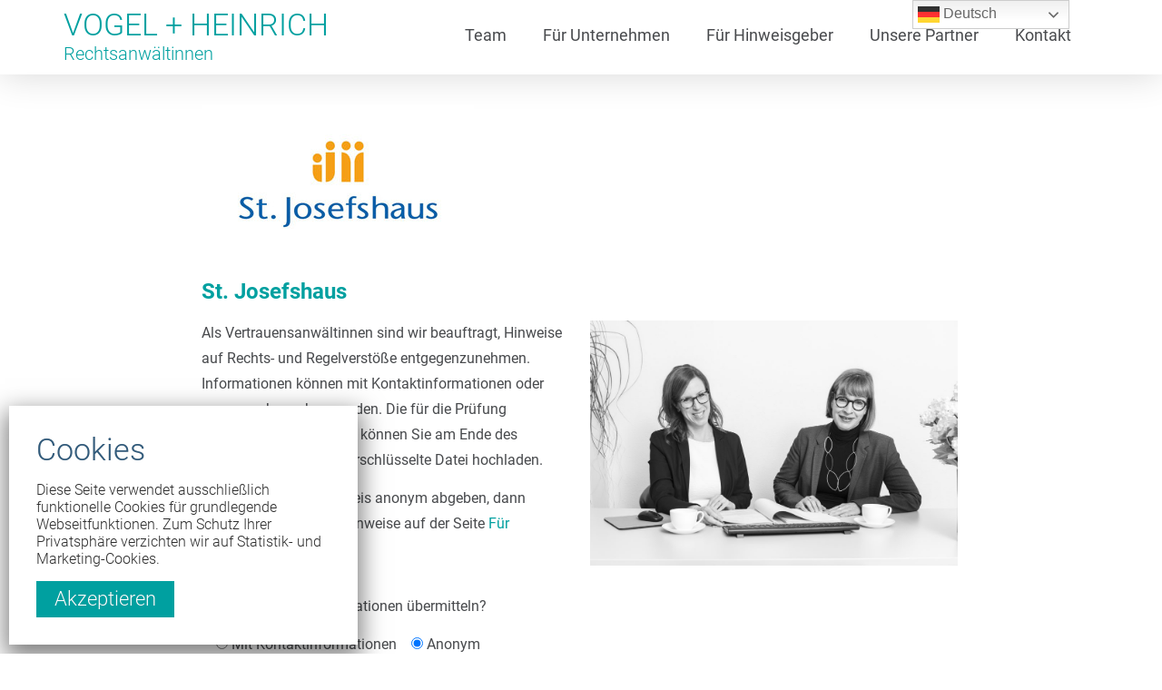

--- FILE ---
content_type: text/html; charset=UTF-8
request_url: https://vogel-heinrich.eu/st-josefshaus
body_size: 18757
content:
<!doctype html>
<html lang="de">
<head>
	<meta charset="UTF-8">
	<meta name="viewport" content="width=device-width, initial-scale=1">
	<link rel="profile" href="https://gmpg.org/xfn/11">
	<meta name='robots' content='index, follow, max-image-preview:large, max-snippet:-1, max-video-preview:-1' />

	<!-- This site is optimized with the Yoast SEO plugin v26.7 - https://yoast.com/wordpress/plugins/seo/ -->
	<title>St. Josefshaus - Hinweisgeber Freiburg</title>
	<link rel="canonical" href="https://vogel-heinrich.eu/st-josefshaus" />
	<meta property="og:locale" content="de_DE" />
	<meta property="og:type" content="article" />
	<meta property="og:title" content="St. Josefshaus - Hinweisgeber Freiburg" />
	<meta property="og:description" content="Als Vertrauensanwältinnen sind wir beauftragt, Hinweise auf Rechts- und Regelverstöße entgegenzunehmen. Informationen können mit Kontaktinformationen oder anonym abgegeben werden. Die für die Prüfung notwendigen Unterlagen können Sie am Ende des Kontaktformulars als verschlüsselte Datei hochladen. Möchten Sie Ihren Hinweis anonym abgeben, dann beachten Sie bitte die Hinweise auf der Seite Für Hinweisgeber. Gerne können Sie [&hellip;]" />
	<meta property="og:url" content="https://vogel-heinrich.eu/st-josefshaus" />
	<meta property="og:site_name" content="Hinweisgeber Freiburg" />
	<meta property="article:modified_time" content="2025-05-26T08:13:46+00:00" />
	<meta property="og:image" content="https://vogel-heinrich.eu/wp-content/uploads/2023/12/Sankt-Josefshaus-Logo.jpg" />
	<meta property="og:image:width" content="300" />
	<meta property="og:image:height" content="173" />
	<meta property="og:image:type" content="image/jpeg" />
	<meta name="twitter:card" content="summary_large_image" />
	<meta name="twitter:label1" content="Geschätzte Lesezeit" />
	<meta name="twitter:data1" content="4 Minuten" />
	<script type="application/ld+json" class="yoast-schema-graph">{"@context":"https://schema.org","@graph":[{"@type":"WebPage","@id":"https://vogel-heinrich.eu/st-josefshaus","url":"https://vogel-heinrich.eu/st-josefshaus","name":"St. Josefshaus - Hinweisgeber Freiburg","isPartOf":{"@id":"https://vogel-heinrich.eu/#website"},"primaryImageOfPage":{"@id":"https://vogel-heinrich.eu/st-josefshaus#primaryimage"},"image":{"@id":"https://vogel-heinrich.eu/st-josefshaus#primaryimage"},"thumbnailUrl":"https://vogel-heinrich.eu/wp-content/uploads/2023/12/Sankt-Josefshaus-Logo.jpg","datePublished":"2023-12-18T08:53:48+00:00","dateModified":"2025-05-26T08:13:46+00:00","breadcrumb":{"@id":"https://vogel-heinrich.eu/st-josefshaus#breadcrumb"},"inLanguage":"de","potentialAction":[{"@type":"ReadAction","target":["https://vogel-heinrich.eu/st-josefshaus"]}]},{"@type":"ImageObject","inLanguage":"de","@id":"https://vogel-heinrich.eu/st-josefshaus#primaryimage","url":"https://vogel-heinrich.eu/wp-content/uploads/2023/12/Sankt-Josefshaus-Logo.jpg","contentUrl":"https://vogel-heinrich.eu/wp-content/uploads/2023/12/Sankt-Josefshaus-Logo.jpg","width":300,"height":173,"caption":"Sankt-Josefshaus-Logo"},{"@type":"BreadcrumbList","@id":"https://vogel-heinrich.eu/st-josefshaus#breadcrumb","itemListElement":[{"@type":"ListItem","position":1,"name":"Startseite","item":"https://vogel-heinrich.eu/"},{"@type":"ListItem","position":2,"name":"St. Josefshaus"}]},{"@type":"WebSite","@id":"https://vogel-heinrich.eu/#website","url":"https://vogel-heinrich.eu/","name":"Hinweisgeber Freiburg","description":"Rechtsanwältinnen Vogel und Heinrich","publisher":{"@id":"https://vogel-heinrich.eu/#organization"},"potentialAction":[{"@type":"SearchAction","target":{"@type":"EntryPoint","urlTemplate":"https://vogel-heinrich.eu/?s={search_term_string}"},"query-input":{"@type":"PropertyValueSpecification","valueRequired":true,"valueName":"search_term_string"}}],"inLanguage":"de"},{"@type":"Organization","@id":"https://vogel-heinrich.eu/#organization","name":"Vogel + Heinrich, Hinweisgeber-Freiburg.de","url":"https://vogel-heinrich.eu/","logo":{"@type":"ImageObject","inLanguage":"de","@id":"https://vogel-heinrich.eu/#/schema/logo/image/","url":"https://vogel-heinrich.eu/wp-content/uploads/2021/09/vh-weblogo.png","contentUrl":"https://vogel-heinrich.eu/wp-content/uploads/2021/09/vh-weblogo.png","width":303,"height":67,"caption":"Vogel + Heinrich, Hinweisgeber-Freiburg.de"},"image":{"@id":"https://vogel-heinrich.eu/#/schema/logo/image/"}}]}</script>
	<!-- / Yoast SEO plugin. -->


<link rel="alternate" type="application/rss+xml" title="Hinweisgeber Freiburg &raquo; Feed" href="https://vogel-heinrich.eu/feed" />
<link rel="alternate" title="oEmbed (JSON)" type="application/json+oembed" href="https://vogel-heinrich.eu/wp-json/oembed/1.0/embed?url=https%3A%2F%2Fvogel-heinrich.eu%2Fst-josefshaus" />
<link rel="alternate" title="oEmbed (XML)" type="text/xml+oembed" href="https://vogel-heinrich.eu/wp-json/oembed/1.0/embed?url=https%3A%2F%2Fvogel-heinrich.eu%2Fst-josefshaus&#038;format=xml" />
<style id='wp-img-auto-sizes-contain-inline-css'>
img:is([sizes=auto i],[sizes^="auto," i]){contain-intrinsic-size:3000px 1500px}
/*# sourceURL=wp-img-auto-sizes-contain-inline-css */
</style>
<link rel='stylesheet' id='wp-components-css' href='https://vogel-heinrich.eu/wp-includes/css/dist/components/style.min.css?ver=f3616eaa2f87a9fa11c86dc3fc26b9cd' media='all' />
<link rel='stylesheet' id='wp-preferences-css' href='https://vogel-heinrich.eu/wp-includes/css/dist/preferences/style.min.css?ver=f3616eaa2f87a9fa11c86dc3fc26b9cd' media='all' />
<link rel='stylesheet' id='wp-block-editor-css' href='https://vogel-heinrich.eu/wp-includes/css/dist/block-editor/style.min.css?ver=f3616eaa2f87a9fa11c86dc3fc26b9cd' media='all' />
<link rel='stylesheet' id='popup-maker-block-library-style-css' href='https://vogel-heinrich.eu/wp-content/plugins/popup-maker/dist/packages/block-library-style.css?ver=dbea705cfafe089d65f1' media='all' />
<link rel='stylesheet' id='jet-engine-frontend-css' href='https://vogel-heinrich.eu/wp-content/plugins/jet-engine/assets/css/frontend.css?ver=2.11.4' media='all' />
<style id='global-styles-inline-css'>
:root{--wp--preset--aspect-ratio--square: 1;--wp--preset--aspect-ratio--4-3: 4/3;--wp--preset--aspect-ratio--3-4: 3/4;--wp--preset--aspect-ratio--3-2: 3/2;--wp--preset--aspect-ratio--2-3: 2/3;--wp--preset--aspect-ratio--16-9: 16/9;--wp--preset--aspect-ratio--9-16: 9/16;--wp--preset--color--black: #000000;--wp--preset--color--cyan-bluish-gray: #abb8c3;--wp--preset--color--white: #ffffff;--wp--preset--color--pale-pink: #f78da7;--wp--preset--color--vivid-red: #cf2e2e;--wp--preset--color--luminous-vivid-orange: #ff6900;--wp--preset--color--luminous-vivid-amber: #fcb900;--wp--preset--color--light-green-cyan: #7bdcb5;--wp--preset--color--vivid-green-cyan: #00d084;--wp--preset--color--pale-cyan-blue: #8ed1fc;--wp--preset--color--vivid-cyan-blue: #0693e3;--wp--preset--color--vivid-purple: #9b51e0;--wp--preset--gradient--vivid-cyan-blue-to-vivid-purple: linear-gradient(135deg,rgb(6,147,227) 0%,rgb(155,81,224) 100%);--wp--preset--gradient--light-green-cyan-to-vivid-green-cyan: linear-gradient(135deg,rgb(122,220,180) 0%,rgb(0,208,130) 100%);--wp--preset--gradient--luminous-vivid-amber-to-luminous-vivid-orange: linear-gradient(135deg,rgb(252,185,0) 0%,rgb(255,105,0) 100%);--wp--preset--gradient--luminous-vivid-orange-to-vivid-red: linear-gradient(135deg,rgb(255,105,0) 0%,rgb(207,46,46) 100%);--wp--preset--gradient--very-light-gray-to-cyan-bluish-gray: linear-gradient(135deg,rgb(238,238,238) 0%,rgb(169,184,195) 100%);--wp--preset--gradient--cool-to-warm-spectrum: linear-gradient(135deg,rgb(74,234,220) 0%,rgb(151,120,209) 20%,rgb(207,42,186) 40%,rgb(238,44,130) 60%,rgb(251,105,98) 80%,rgb(254,248,76) 100%);--wp--preset--gradient--blush-light-purple: linear-gradient(135deg,rgb(255,206,236) 0%,rgb(152,150,240) 100%);--wp--preset--gradient--blush-bordeaux: linear-gradient(135deg,rgb(254,205,165) 0%,rgb(254,45,45) 50%,rgb(107,0,62) 100%);--wp--preset--gradient--luminous-dusk: linear-gradient(135deg,rgb(255,203,112) 0%,rgb(199,81,192) 50%,rgb(65,88,208) 100%);--wp--preset--gradient--pale-ocean: linear-gradient(135deg,rgb(255,245,203) 0%,rgb(182,227,212) 50%,rgb(51,167,181) 100%);--wp--preset--gradient--electric-grass: linear-gradient(135deg,rgb(202,248,128) 0%,rgb(113,206,126) 100%);--wp--preset--gradient--midnight: linear-gradient(135deg,rgb(2,3,129) 0%,rgb(40,116,252) 100%);--wp--preset--font-size--small: 13px;--wp--preset--font-size--medium: 20px;--wp--preset--font-size--large: 36px;--wp--preset--font-size--x-large: 42px;--wp--preset--spacing--20: 0.44rem;--wp--preset--spacing--30: 0.67rem;--wp--preset--spacing--40: 1rem;--wp--preset--spacing--50: 1.5rem;--wp--preset--spacing--60: 2.25rem;--wp--preset--spacing--70: 3.38rem;--wp--preset--spacing--80: 5.06rem;--wp--preset--shadow--natural: 6px 6px 9px rgba(0, 0, 0, 0.2);--wp--preset--shadow--deep: 12px 12px 50px rgba(0, 0, 0, 0.4);--wp--preset--shadow--sharp: 6px 6px 0px rgba(0, 0, 0, 0.2);--wp--preset--shadow--outlined: 6px 6px 0px -3px rgb(255, 255, 255), 6px 6px rgb(0, 0, 0);--wp--preset--shadow--crisp: 6px 6px 0px rgb(0, 0, 0);}:root { --wp--style--global--content-size: 800px;--wp--style--global--wide-size: 1200px; }:where(body) { margin: 0; }.wp-site-blocks > .alignleft { float: left; margin-right: 2em; }.wp-site-blocks > .alignright { float: right; margin-left: 2em; }.wp-site-blocks > .aligncenter { justify-content: center; margin-left: auto; margin-right: auto; }:where(.wp-site-blocks) > * { margin-block-start: 24px; margin-block-end: 0; }:where(.wp-site-blocks) > :first-child { margin-block-start: 0; }:where(.wp-site-blocks) > :last-child { margin-block-end: 0; }:root { --wp--style--block-gap: 24px; }:root :where(.is-layout-flow) > :first-child{margin-block-start: 0;}:root :where(.is-layout-flow) > :last-child{margin-block-end: 0;}:root :where(.is-layout-flow) > *{margin-block-start: 24px;margin-block-end: 0;}:root :where(.is-layout-constrained) > :first-child{margin-block-start: 0;}:root :where(.is-layout-constrained) > :last-child{margin-block-end: 0;}:root :where(.is-layout-constrained) > *{margin-block-start: 24px;margin-block-end: 0;}:root :where(.is-layout-flex){gap: 24px;}:root :where(.is-layout-grid){gap: 24px;}.is-layout-flow > .alignleft{float: left;margin-inline-start: 0;margin-inline-end: 2em;}.is-layout-flow > .alignright{float: right;margin-inline-start: 2em;margin-inline-end: 0;}.is-layout-flow > .aligncenter{margin-left: auto !important;margin-right: auto !important;}.is-layout-constrained > .alignleft{float: left;margin-inline-start: 0;margin-inline-end: 2em;}.is-layout-constrained > .alignright{float: right;margin-inline-start: 2em;margin-inline-end: 0;}.is-layout-constrained > .aligncenter{margin-left: auto !important;margin-right: auto !important;}.is-layout-constrained > :where(:not(.alignleft):not(.alignright):not(.alignfull)){max-width: var(--wp--style--global--content-size);margin-left: auto !important;margin-right: auto !important;}.is-layout-constrained > .alignwide{max-width: var(--wp--style--global--wide-size);}body .is-layout-flex{display: flex;}.is-layout-flex{flex-wrap: wrap;align-items: center;}.is-layout-flex > :is(*, div){margin: 0;}body .is-layout-grid{display: grid;}.is-layout-grid > :is(*, div){margin: 0;}body{padding-top: 0px;padding-right: 0px;padding-bottom: 0px;padding-left: 0px;}a:where(:not(.wp-element-button)){text-decoration: underline;}:root :where(.wp-element-button, .wp-block-button__link){background-color: #32373c;border-width: 0;color: #fff;font-family: inherit;font-size: inherit;font-style: inherit;font-weight: inherit;letter-spacing: inherit;line-height: inherit;padding-top: calc(0.667em + 2px);padding-right: calc(1.333em + 2px);padding-bottom: calc(0.667em + 2px);padding-left: calc(1.333em + 2px);text-decoration: none;text-transform: inherit;}.has-black-color{color: var(--wp--preset--color--black) !important;}.has-cyan-bluish-gray-color{color: var(--wp--preset--color--cyan-bluish-gray) !important;}.has-white-color{color: var(--wp--preset--color--white) !important;}.has-pale-pink-color{color: var(--wp--preset--color--pale-pink) !important;}.has-vivid-red-color{color: var(--wp--preset--color--vivid-red) !important;}.has-luminous-vivid-orange-color{color: var(--wp--preset--color--luminous-vivid-orange) !important;}.has-luminous-vivid-amber-color{color: var(--wp--preset--color--luminous-vivid-amber) !important;}.has-light-green-cyan-color{color: var(--wp--preset--color--light-green-cyan) !important;}.has-vivid-green-cyan-color{color: var(--wp--preset--color--vivid-green-cyan) !important;}.has-pale-cyan-blue-color{color: var(--wp--preset--color--pale-cyan-blue) !important;}.has-vivid-cyan-blue-color{color: var(--wp--preset--color--vivid-cyan-blue) !important;}.has-vivid-purple-color{color: var(--wp--preset--color--vivid-purple) !important;}.has-black-background-color{background-color: var(--wp--preset--color--black) !important;}.has-cyan-bluish-gray-background-color{background-color: var(--wp--preset--color--cyan-bluish-gray) !important;}.has-white-background-color{background-color: var(--wp--preset--color--white) !important;}.has-pale-pink-background-color{background-color: var(--wp--preset--color--pale-pink) !important;}.has-vivid-red-background-color{background-color: var(--wp--preset--color--vivid-red) !important;}.has-luminous-vivid-orange-background-color{background-color: var(--wp--preset--color--luminous-vivid-orange) !important;}.has-luminous-vivid-amber-background-color{background-color: var(--wp--preset--color--luminous-vivid-amber) !important;}.has-light-green-cyan-background-color{background-color: var(--wp--preset--color--light-green-cyan) !important;}.has-vivid-green-cyan-background-color{background-color: var(--wp--preset--color--vivid-green-cyan) !important;}.has-pale-cyan-blue-background-color{background-color: var(--wp--preset--color--pale-cyan-blue) !important;}.has-vivid-cyan-blue-background-color{background-color: var(--wp--preset--color--vivid-cyan-blue) !important;}.has-vivid-purple-background-color{background-color: var(--wp--preset--color--vivid-purple) !important;}.has-black-border-color{border-color: var(--wp--preset--color--black) !important;}.has-cyan-bluish-gray-border-color{border-color: var(--wp--preset--color--cyan-bluish-gray) !important;}.has-white-border-color{border-color: var(--wp--preset--color--white) !important;}.has-pale-pink-border-color{border-color: var(--wp--preset--color--pale-pink) !important;}.has-vivid-red-border-color{border-color: var(--wp--preset--color--vivid-red) !important;}.has-luminous-vivid-orange-border-color{border-color: var(--wp--preset--color--luminous-vivid-orange) !important;}.has-luminous-vivid-amber-border-color{border-color: var(--wp--preset--color--luminous-vivid-amber) !important;}.has-light-green-cyan-border-color{border-color: var(--wp--preset--color--light-green-cyan) !important;}.has-vivid-green-cyan-border-color{border-color: var(--wp--preset--color--vivid-green-cyan) !important;}.has-pale-cyan-blue-border-color{border-color: var(--wp--preset--color--pale-cyan-blue) !important;}.has-vivid-cyan-blue-border-color{border-color: var(--wp--preset--color--vivid-cyan-blue) !important;}.has-vivid-purple-border-color{border-color: var(--wp--preset--color--vivid-purple) !important;}.has-vivid-cyan-blue-to-vivid-purple-gradient-background{background: var(--wp--preset--gradient--vivid-cyan-blue-to-vivid-purple) !important;}.has-light-green-cyan-to-vivid-green-cyan-gradient-background{background: var(--wp--preset--gradient--light-green-cyan-to-vivid-green-cyan) !important;}.has-luminous-vivid-amber-to-luminous-vivid-orange-gradient-background{background: var(--wp--preset--gradient--luminous-vivid-amber-to-luminous-vivid-orange) !important;}.has-luminous-vivid-orange-to-vivid-red-gradient-background{background: var(--wp--preset--gradient--luminous-vivid-orange-to-vivid-red) !important;}.has-very-light-gray-to-cyan-bluish-gray-gradient-background{background: var(--wp--preset--gradient--very-light-gray-to-cyan-bluish-gray) !important;}.has-cool-to-warm-spectrum-gradient-background{background: var(--wp--preset--gradient--cool-to-warm-spectrum) !important;}.has-blush-light-purple-gradient-background{background: var(--wp--preset--gradient--blush-light-purple) !important;}.has-blush-bordeaux-gradient-background{background: var(--wp--preset--gradient--blush-bordeaux) !important;}.has-luminous-dusk-gradient-background{background: var(--wp--preset--gradient--luminous-dusk) !important;}.has-pale-ocean-gradient-background{background: var(--wp--preset--gradient--pale-ocean) !important;}.has-electric-grass-gradient-background{background: var(--wp--preset--gradient--electric-grass) !important;}.has-midnight-gradient-background{background: var(--wp--preset--gradient--midnight) !important;}.has-small-font-size{font-size: var(--wp--preset--font-size--small) !important;}.has-medium-font-size{font-size: var(--wp--preset--font-size--medium) !important;}.has-large-font-size{font-size: var(--wp--preset--font-size--large) !important;}.has-x-large-font-size{font-size: var(--wp--preset--font-size--x-large) !important;}
:root :where(.wp-block-pullquote){font-size: 1.5em;line-height: 1.6;}
/*# sourceURL=global-styles-inline-css */
</style>
<link rel='stylesheet' id='contact-form-7-css' href='https://vogel-heinrich.eu/wp-content/plugins/contact-form-7/includes/css/styles.css?ver=6.1.4' media='all' />
<link rel='stylesheet' id='wpcf7-redirect-script-frontend-css' href='https://vogel-heinrich.eu/wp-content/plugins/wpcf7-redirect/build/assets/frontend-script.css?ver=2c532d7e2be36f6af233' media='all' />
<link rel='stylesheet' id='cmplz-general-css' href='https://vogel-heinrich.eu/wp-content/plugins/complianz-gdpr/assets/css/cookieblocker.min.css?ver=1766395447' media='all' />
<link rel='stylesheet' id='hello-elementor-css' href='https://vogel-heinrich.eu/wp-content/themes/hello-elementor/assets/css/reset.css?ver=3.4.5' media='all' />
<link rel='stylesheet' id='hello-elementor-theme-style-css' href='https://vogel-heinrich.eu/wp-content/themes/hello-elementor/assets/css/theme.css?ver=3.4.5' media='all' />
<link rel='stylesheet' id='hello-elementor-header-footer-css' href='https://vogel-heinrich.eu/wp-content/themes/hello-elementor/assets/css/header-footer.css?ver=3.4.5' media='all' />
<link rel='stylesheet' id='elementor-frontend-css' href='https://vogel-heinrich.eu/wp-content/plugins/elementor/assets/css/frontend.min.css?ver=3.33.6' media='all' />
<link rel='stylesheet' id='elementor-post-5-css' href='https://vogel-heinrich.eu/wp-content/uploads/elementor/css/post-5.css?ver=1768477651' media='all' />
<link rel='stylesheet' id='elementor-icons-css' href='https://vogel-heinrich.eu/wp-content/plugins/elementor/assets/lib/eicons/css/elementor-icons.min.css?ver=5.44.0' media='all' />
<link rel='stylesheet' id='elementor-pro-css' href='https://vogel-heinrich.eu/wp-content/plugins/elementor-pro/assets/css/frontend.min.css?ver=3.6.3' media='all' />
<link rel='stylesheet' id='widget-image-css' href='https://vogel-heinrich.eu/wp-content/plugins/elementor/assets/css/widget-image.min.css?ver=3.33.6' media='all' />
<link rel='stylesheet' id='widget-heading-css' href='https://vogel-heinrich.eu/wp-content/plugins/elementor/assets/css/widget-heading.min.css?ver=3.33.6' media='all' />
<link rel='stylesheet' id='elementor-post-1877-css' href='https://vogel-heinrich.eu/wp-content/uploads/elementor/css/post-1877.css?ver=1768484255' media='all' />
<link rel='stylesheet' id='elementor-post-10-css' href='https://vogel-heinrich.eu/wp-content/uploads/elementor/css/post-10.css?ver=1768477651' media='all' />
<link rel='stylesheet' id='elementor-post-67-css' href='https://vogel-heinrich.eu/wp-content/uploads/elementor/css/post-67.css?ver=1768477651' media='all' />
<link rel='stylesheet' id='elementor-post-478-css' href='https://vogel-heinrich.eu/wp-content/uploads/elementor/css/post-478.css?ver=1768477651' media='all' />
<link rel='stylesheet' id='popup-maker-site-css' href='//vogel-heinrich.eu/wp-content/uploads/pum/pum-site-styles.css?generated=1745419488&#038;ver=1.21.5' media='all' />
<link rel='stylesheet' id='cf7cf-style-css' href='https://vogel-heinrich.eu/wp-content/plugins/cf7-conditional-fields/style.css?ver=2.6.7' media='all' />
<link rel='stylesheet' id='elementor-icons-shared-0-css' href='https://vogel-heinrich.eu/wp-content/plugins/elementor/assets/lib/font-awesome/css/fontawesome.min.css?ver=5.15.3' media='all' />
<link rel='stylesheet' id='elementor-icons-fa-solid-css' href='https://vogel-heinrich.eu/wp-content/plugins/elementor/assets/lib/font-awesome/css/solid.min.css?ver=5.15.3' media='all' />
<link rel='stylesheet' id='elementor-icons-fa-regular-css' href='https://vogel-heinrich.eu/wp-content/plugins/elementor/assets/lib/font-awesome/css/regular.min.css?ver=5.15.3' media='all' />
<script src="https://vogel-heinrich.eu/wp-includes/js/jquery/jquery.min.js?ver=3.7.1" id="jquery-core-js"></script>
<script src="https://vogel-heinrich.eu/wp-includes/js/jquery/jquery-migrate.min.js?ver=3.4.1" id="jquery-migrate-js"></script>
<link rel="https://api.w.org/" href="https://vogel-heinrich.eu/wp-json/" /><link rel="alternate" title="JSON" type="application/json" href="https://vogel-heinrich.eu/wp-json/wp/v2/pages/1877" /><link rel="EditURI" type="application/rsd+xml" title="RSD" href="https://vogel-heinrich.eu/xmlrpc.php?rsd" />

<link rel='shortlink' href='https://vogel-heinrich.eu/?p=1877' />
<link rel="apple-touch-icon" sizes="180x180" href="/wp-content/uploads/fbrfg/apple-touch-icon.png">
<link rel="icon" type="image/png" sizes="32x32" href="/wp-content/uploads/fbrfg/favicon-32x32.png">
<link rel="icon" type="image/png" sizes="16x16" href="/wp-content/uploads/fbrfg/favicon-16x16.png">
<link rel="manifest" href="/wp-content/uploads/fbrfg/site.webmanifest">
<link rel="mask-icon" href="/wp-content/uploads/fbrfg/safari-pinned-tab.svg" color="#5bbad5">
<link rel="shortcut icon" href="/wp-content/uploads/fbrfg/favicon.ico">
<meta name="msapplication-TileColor" content="#da532c">
<meta name="msapplication-config" content="/wp-content/uploads/fbrfg/browserconfig.xml">
<meta name="theme-color" content="#ffffff"><!-- Analytics by WP Statistics - https://wp-statistics.com -->
<meta name="generator" content="Elementor 3.33.6; features: additional_custom_breakpoints; settings: css_print_method-external, google_font-enabled, font_display-auto">
			<style>
				.e-con.e-parent:nth-of-type(n+4):not(.e-lazyloaded):not(.e-no-lazyload),
				.e-con.e-parent:nth-of-type(n+4):not(.e-lazyloaded):not(.e-no-lazyload) * {
					background-image: none !important;
				}
				@media screen and (max-height: 1024px) {
					.e-con.e-parent:nth-of-type(n+3):not(.e-lazyloaded):not(.e-no-lazyload),
					.e-con.e-parent:nth-of-type(n+3):not(.e-lazyloaded):not(.e-no-lazyload) * {
						background-image: none !important;
					}
				}
				@media screen and (max-height: 640px) {
					.e-con.e-parent:nth-of-type(n+2):not(.e-lazyloaded):not(.e-no-lazyload),
					.e-con.e-parent:nth-of-type(n+2):not(.e-lazyloaded):not(.e-no-lazyload) * {
						background-image: none !important;
					}
				}
			</style>
			<link rel="icon" href="https://vogel-heinrich.eu/wp-content/uploads/2021/08/vh-icon.svg" sizes="32x32" />
<link rel="icon" href="https://vogel-heinrich.eu/wp-content/uploads/2021/08/vh-icon.svg" sizes="192x192" />
<link rel="apple-touch-icon" href="https://vogel-heinrich.eu/wp-content/uploads/2021/08/vh-icon.svg" />
<meta name="msapplication-TileImage" content="https://vogel-heinrich.eu/wp-content/uploads/2021/08/vh-icon.svg" />
		<style id="wp-custom-css">
			/* ########## Contact Form 7 ########## */

input.wpcf7-submit 
{
	background-color: #00A0A0 !important;
	color: #fff !important;
	border: 2px solid #00A0A0 !important;
	border-radius: 0px !important;
}


input.wpcf7-submit:hover
{
	background-color: #ffffff !important;
	color: #00A0A0 !important;
	border: 2px solid #00A0A0 !important;
	border-radius: 0px !important;
}

.wpcf7-form-control-wrap .wpcf7-text,
.wpcf7-form-control-wrap .wpcf7-file,
.wpcf7-form-control-wrap .wpcf7-textarea {
	margin-top: 10px;
}

.wpcf7 input[type=”text”],
.wpcf7 input[type=”email”],
.wpcf7 textarea,
.wpcf7 label {
background:#ffffff;
color:#000000;
font-family:arial;
width: 100% !important;
}

/* ########## Passwort Seite ########## */

.post-password-form {
	margin-bottom: 50vh !important;
	margin-top: 20px !important;
}

.post-password-form p label:first-child {
	margin-top: -10px !important;
}

.post-password-form p:first-child {
	margin-bottom: 30px !important; 
}

.post-password-form p:nth-child(2) {
	  display: flex !important;
    flex-direction: column !important;
}

.post-password-form p:nth-child(2) label:first-child {
	  display: flex;
    flex-direction: column;
}

.post-password-form p:nth-child(2) input[type=password]  {
		margin-top: 20px;
		width: 200px;
}

.post-password-form p:nth-child(2) input[type=submit]  {
	 	color: white;
    border: 2px solid #fff;
    background-color: #00a0a0;
    border-radius: 0px;
		width: 200px;
		margin-top: 20px;
}

.post-password-form p:nth-child(2) input[type=submit]:hover  {
	 	color: #00a0a0;
		background-color: #ffffff;
    border: 2px solid #00a0a0;
}



/* Cookie POPUP */

#popmake-1372 {
	padding-bottom: 85px
}

#popmake-1372 .popmake-close.pum-close {
	width: auto;
	height: auto;
	padding: 10px 20px;
	border-radius:0;
	/*position: relative;
	top:0;
	left:0;
	transform:none;
	margin-top:15px;*/
}

/* Sprachumschalter */

/*

.switcher .selected > a.elementor-item.elementor-item-anchor {
	display: none !important;
}

@media (min-width: 768px) {
.sprachumschalter .switcher .selected a:hover {
	    padding: 3px 5px;
}
.elementor-location-header {
	max-height: 100px;
}
.switcher > a.elementor-item.elementor-item-anchor, li.sprachumschalter > a {
	display: none;
}

li.sprachumschalter {
	display: inline-block;
  width: 140px;
}

.elementor-nav-menu a, .elementor-nav-menu li {
	max-height: 46px;
}

.elementor-10 .elementor-element.elementor-element-546f9034 {
	max-height: 66px;
}

.elementor-nav-menu li.sprachumschalter {
	max-height: 1000px !important;
	position: absolute;
  right: -200px;
	top: 8px;
}
.elementor-10 .elementor-element.elementor-element-a488d3e:not(.elementor-motion-effects-element-type-background) {
	max-height: 86px;
}
.elementor-nav-menu li.sprachumschalter a:hover {
	padding: 3px 5px;
}
	}
@media (max-width: 768px) {
li.sprachumschalter .switcher .option {
	width: 100%;
}
li.sprachumschalter .switcher .option {
	min-width: 100%;
  background: var( --e-global-color-primary );
max-height: 1000px;	
}
.sprachumschalter	.switcher, .sprachumschalter	.switcher . {
	background: var( --e-global-color-primary );
	width: 100%;
	}
.sprachumschalter	.switcher .selected, .sprachumschalter .switcher .option a.selected {
		background: var( --e-global-color-primary );
	    width: 100%;
	}
	.elementor-10 .elementor-element.elementor-element-2754c2d7 .elementor-nav-menu--dropdown a, .switcher {
		min-width: 100% !important;
	}
	.switcher .selected a:after {
		right: 16px !important;
	}
		.switcher {
		margin-top: -70px;
	}
}

li.sprachumschalter .switcher a, .switcher .option {
	border: none !important;
}
.switcher .selected {
	background: white;
}
.elementor-10 .elementor-element.elementor-element-2754c2d7 .elementor-nav-menu .elementor-item {
	    text-transform: capitalize;
}

*/

@media (max-width: 768px) {
	#gtranslate_wrapper {
		position: absolute;
    top: 0px;
    right: 0% !important;
    z-index: 999999;
    width: 35px;
    overflow-x: hidden;
	}
}

@media (min-width: 768px) {
	#gtranslate_wrapper {

    top: 30px !important;

	}
}

.elementor-10 .elementor-element.elementor-element-2754c2d7 .elementor-nav-menu .elementor-item {
	    text-transform: capitalize;
}


.switcher .selected a, .switcher .option {
border:none !important;	
}

header {
	top: 36px;
}

/* Jobrad Ausschließen*/

.jet-listing-dynamic-post-1466 {
	display: none !important;
}

/* .elementor-section.elementor-top-section, */
.elementor-478 .elementor-element.elementor-element-df71d9a {
	padding-left: 15% !important;
}

@media (max-width: 1024px) {
	.elementor-478 .elementor-element.elementor-element-df71d9a {
	padding-left: 0% !important;
}
}
		</style>
		</head>
<body class="wp-singular page-template-default page page-id-1877 wp-embed-responsive wp-theme-hello-elementor hello-elementor-default elementor-default elementor-kit-5 elementor-page elementor-page-1877 elementor-page-478">


<a class="skip-link screen-reader-text" href="#content">Zum Inhalt springen</a>

		<div data-elementor-type="header" data-elementor-id="10" class="elementor elementor-10 elementor-location-header">
					<div class="elementor-section-wrap">
								<section class="elementor-section elementor-top-section elementor-element elementor-element-5dbf27a elementor-section-boxed elementor-section-height-default elementor-section-height-default" data-id="5dbf27a" data-element_type="section">
						<div class="elementor-container elementor-column-gap-default">
					<div class="elementor-column elementor-col-100 elementor-top-column elementor-element elementor-element-e3d6fa7" data-id="e3d6fa7" data-element_type="column">
			<div class="elementor-widget-wrap elementor-element-populated">
						<div class="elementor-element elementor-element-49b7ff8 elementor-widget elementor-widget-menu-anchor" data-id="49b7ff8" data-element_type="widget" data-widget_type="menu-anchor.default">
				<div class="elementor-widget-container">
							<div class="elementor-menu-anchor" id="top"></div>
						</div>
				</div>
					</div>
		</div>
					</div>
		</section>
				<header class="elementor-section elementor-top-section elementor-element elementor-element-a488d3e elementor-section-content-middle elementor-section-boxed elementor-section-height-default elementor-section-height-default" data-id="a488d3e" data-element_type="section" data-settings="{&quot;sticky&quot;:&quot;top&quot;,&quot;background_background&quot;:&quot;classic&quot;,&quot;sticky_on&quot;:[&quot;desktop&quot;,&quot;tablet&quot;,&quot;mobile&quot;],&quot;sticky_offset&quot;:0,&quot;sticky_effects_offset&quot;:0}">
						<div class="elementor-container elementor-column-gap-default">
					<div class="elementor-column elementor-col-50 elementor-top-column elementor-element elementor-element-546f9034" data-id="546f9034" data-element_type="column">
			<div class="elementor-widget-wrap elementor-element-populated">
						<div class="elementor-element elementor-element-5c6a84e elementor-widget elementor-widget-heading" data-id="5c6a84e" data-element_type="widget" data-widget_type="heading.default">
				<div class="elementor-widget-container">
					<h2 class="elementor-heading-title elementor-size-default"><a href="https://vogel-heinrich.eu">VOGEL + HEINRICH</a></h2>				</div>
				</div>
				<div class="elementor-element elementor-element-52bf0fb elementor-widget elementor-widget-heading" data-id="52bf0fb" data-element_type="widget" data-widget_type="heading.default">
				<div class="elementor-widget-container">
					<h2 class="elementor-heading-title elementor-size-default"><a href="https://vogel-heinrich.eu">Rechtsanwältinnen</a></h2>				</div>
				</div>
					</div>
		</div>
				<div class="elementor-column elementor-col-50 elementor-top-column elementor-element elementor-element-3f1b4dca" data-id="3f1b4dca" data-element_type="column">
			<div class="elementor-widget-wrap elementor-element-populated">
						<div class="elementor-element elementor-element-2754c2d7 elementor-nav-menu--stretch elementor-nav-menu__text-align-center elementor-nav-menu__align-right elementor-nav-menu--dropdown-mobile elementor-nav-menu--toggle elementor-nav-menu--burger elementor-widget elementor-widget-nav-menu" data-id="2754c2d7" data-element_type="widget" data-settings="{&quot;full_width&quot;:&quot;stretch&quot;,&quot;layout&quot;:&quot;horizontal&quot;,&quot;submenu_icon&quot;:{&quot;value&quot;:&quot;&lt;i class=\&quot;fas fa-caret-down\&quot;&gt;&lt;\/i&gt;&quot;,&quot;library&quot;:&quot;fa-solid&quot;},&quot;toggle&quot;:&quot;burger&quot;}" data-widget_type="nav-menu.default">
				<div class="elementor-widget-container">
								<nav migration_allowed="1" migrated="0" role="navigation" class="elementor-nav-menu--main elementor-nav-menu__container elementor-nav-menu--layout-horizontal e--pointer-background e--animation-fade">
				<ul id="menu-1-2754c2d7" class="elementor-nav-menu"><li class="menu-item menu-item-type-post_type menu-item-object-page menu-item-283"><a href="https://vogel-heinrich.eu/team" class="elementor-item">Team</a></li>
<li class="menu-item menu-item-type-post_type menu-item-object-page menu-item-23"><a href="https://vogel-heinrich.eu/fuer-unternehmen" class="elementor-item">Für Unternehmen</a></li>
<li class="menu-item menu-item-type-post_type menu-item-object-page menu-item-24"><a href="https://vogel-heinrich.eu/fuer-hinweisgeber" class="elementor-item">Für Hinweisgeber</a></li>
<li class="menu-item menu-item-type-post_type menu-item-object-page menu-item-1246"><a href="https://vogel-heinrich.eu/unsere-vertragspartner" class="elementor-item">Unsere Partner</a></li>
<li class="menu-item menu-item-type-post_type menu-item-object-page menu-item-1201"><a href="https://vogel-heinrich.eu/kontakt" class="elementor-item">Kontakt</a></li>
</ul>			</nav>
					<div class="elementor-menu-toggle" role="button" tabindex="0" aria-label="Menu Toggle" aria-expanded="false">
			<i aria-hidden="true" role="presentation" class="elementor-menu-toggle__icon--open eicon-menu-bar"></i><i aria-hidden="true" role="presentation" class="elementor-menu-toggle__icon--close eicon-close"></i>			<span class="elementor-screen-only">Menü</span>
		</div>
			<nav class="elementor-nav-menu--dropdown elementor-nav-menu__container" role="navigation" aria-hidden="true">
				<ul id="menu-2-2754c2d7" class="elementor-nav-menu"><li class="menu-item menu-item-type-post_type menu-item-object-page menu-item-283"><a href="https://vogel-heinrich.eu/team" class="elementor-item" tabindex="-1">Team</a></li>
<li class="menu-item menu-item-type-post_type menu-item-object-page menu-item-23"><a href="https://vogel-heinrich.eu/fuer-unternehmen" class="elementor-item" tabindex="-1">Für Unternehmen</a></li>
<li class="menu-item menu-item-type-post_type menu-item-object-page menu-item-24"><a href="https://vogel-heinrich.eu/fuer-hinweisgeber" class="elementor-item" tabindex="-1">Für Hinweisgeber</a></li>
<li class="menu-item menu-item-type-post_type menu-item-object-page menu-item-1246"><a href="https://vogel-heinrich.eu/unsere-vertragspartner" class="elementor-item" tabindex="-1">Unsere Partner</a></li>
<li class="menu-item menu-item-type-post_type menu-item-object-page menu-item-1201"><a href="https://vogel-heinrich.eu/kontakt" class="elementor-item" tabindex="-1">Kontakt</a></li>
</ul>			</nav>
						</div>
				</div>
					</div>
		</div>
					</div>
		</header>
							</div>
				</div>
				<div data-elementor-type="single-page" data-elementor-id="478" class="elementor elementor-478 elementor-location-single post-1877 page type-page status-publish hentry">
					<div class="elementor-section-wrap">
								<section class="elementor-section elementor-top-section elementor-element elementor-element-df71d9a elementor-section-boxed elementor-section-height-default elementor-section-height-default" data-id="df71d9a" data-element_type="section">
						<div class="elementor-container elementor-column-gap-default">
					<div class="elementor-column elementor-col-100 elementor-top-column elementor-element elementor-element-150ab42b" data-id="150ab42b" data-element_type="column">
			<div class="elementor-widget-wrap elementor-element-populated">
						<div class="elementor-element elementor-element-240d98f elementor-widget elementor-widget-theme-post-content" data-id="240d98f" data-element_type="widget" data-widget_type="theme-post-content.default">
				<div class="elementor-widget-container">
					<style>.elementor-widget-image .widget-image-caption{color:var( --e-global-color-text );font-family:var( --e-global-typography-text-font-family ), Sans-serif;font-size:var( --e-global-typography-text-font-size );font-weight:var( --e-global-typography-text-font-weight );line-height:var( --e-global-typography-text-line-height );}.elementor-1877 .elementor-element.elementor-element-4cb09c0{text-align:left;}.elementor-widget-heading .elementor-heading-title{font-family:var( --e-global-typography-primary-font-family ), Sans-serif;font-weight:var( --e-global-typography-primary-font-weight );color:var( --e-global-color-primary );}.elementor-widget-text-editor{font-family:var( --e-global-typography-text-font-family ), Sans-serif;font-size:var( --e-global-typography-text-font-size );font-weight:var( --e-global-typography-text-font-weight );line-height:var( --e-global-typography-text-line-height );color:var( --e-global-color-text );}.elementor-widget-text-editor.elementor-drop-cap-view-stacked .elementor-drop-cap{background-color:var( --e-global-color-primary );}.elementor-widget-text-editor.elementor-drop-cap-view-framed .elementor-drop-cap, .elementor-widget-text-editor.elementor-drop-cap-view-default .elementor-drop-cap{color:var( --e-global-color-primary );border-color:var( --e-global-color-primary );}@media(min-width:768px){.elementor-1877 .elementor-element.elementor-element-f7689da{width:50%;}.elementor-1877 .elementor-element.elementor-element-4122a6f{width:49.665%;}.elementor-1877 .elementor-element.elementor-element-b7bc361{width:100%;}}@media(max-width:1024px){.elementor-widget-image .widget-image-caption{font-size:var( --e-global-typography-text-font-size );line-height:var( --e-global-typography-text-line-height );}.elementor-widget-text-editor{font-size:var( --e-global-typography-text-font-size );line-height:var( --e-global-typography-text-line-height );}}@media(max-width:767px){.elementor-widget-image .widget-image-caption{font-size:var( --e-global-typography-text-font-size );line-height:var( --e-global-typography-text-line-height );}.elementor-widget-text-editor{font-size:var( --e-global-typography-text-font-size );line-height:var( --e-global-typography-text-line-height );}}</style>		<div data-elementor-type="wp-page" data-elementor-id="1877" class="elementor elementor-1877">
						<section class="elementor-section elementor-top-section elementor-element elementor-element-b834d3d elementor-section-boxed elementor-section-height-default elementor-section-height-default" data-id="b834d3d" data-element_type="section">
						<div class="elementor-container elementor-column-gap-default">
					<div class="elementor-column elementor-col-100 elementor-top-column elementor-element elementor-element-4aa71e1" data-id="4aa71e1" data-element_type="column">
			<div class="elementor-widget-wrap elementor-element-populated">
						<div class="elementor-element elementor-element-4cb09c0 elementor-widget elementor-widget-image" data-id="4cb09c0" data-element_type="widget" data-widget_type="image.default">
				<div class="elementor-widget-container">
															<img fetchpriority="high" decoding="async" width="300" height="173" src="https://vogel-heinrich.eu/wp-content/uploads/2023/12/Sankt-Josefshaus-Logo.jpg" class="attachment-large size-large wp-image-1879" alt="Sankt-Josefshaus-Logo" />															</div>
				</div>
				<div class="elementor-element elementor-element-de28286 elementor-widget elementor-widget-heading" data-id="de28286" data-element_type="widget" data-widget_type="heading.default">
				<div class="elementor-widget-container">
					<h2 class="elementor-heading-title elementor-size-default">St. Josefshaus</h2>				</div>
				</div>
					</div>
		</div>
					</div>
		</section>
				<section class="elementor-section elementor-top-section elementor-element elementor-element-c8f66ac elementor-section-boxed elementor-section-height-default elementor-section-height-default" data-id="c8f66ac" data-element_type="section">
						<div class="elementor-container elementor-column-gap-default">
					<div class="elementor-column elementor-col-33 elementor-top-column elementor-element elementor-element-f7689da" data-id="f7689da" data-element_type="column">
			<div class="elementor-widget-wrap elementor-element-populated">
						<div class="elementor-element elementor-element-d1bd94f elementor-widget elementor-widget-text-editor" data-id="d1bd94f" data-element_type="widget" data-widget_type="text-editor.default">
				<div class="elementor-widget-container">
									<p>Als Vertrauensanwältinnen sind wir beauftragt, Hinweise auf Rechts- und Regelverstöße entgegenzunehmen. Informationen können mit Kontaktinformationen oder anonym abgegeben werden. Die für die Prüfung notwendigen Unterlagen können Sie am Ende des Kontaktformulars als verschlüsselte Datei hochladen.</p><p>Möchten Sie Ihren Hinweis anonym abgeben, dann beachten Sie bitte die Hinweise auf der Seite <a href="/fuer-hinweisgeber">Für Hinweisgeber</a>.</p>								</div>
				</div>
					</div>
		</div>
				<div class="elementor-column elementor-col-66 elementor-top-column elementor-element elementor-element-4122a6f" data-id="4122a6f" data-element_type="column">
			<div class="elementor-widget-wrap elementor-element-populated">
						<div class="elementor-element elementor-element-2b20eb4 elementor-widget elementor-widget-image" data-id="2b20eb4" data-element_type="widget" data-widget_type="image.default">
				<div class="elementor-widget-container">
															<img decoding="async" width="800" height="534" src="https://vogel-heinrich.eu/wp-content/uploads/2021/11/RAinnen-Vogel-Heinrich-4828-1024x683.jpg" class="attachment-large size-large wp-image-793" alt="Home" srcset="https://vogel-heinrich.eu/wp-content/uploads/2021/11/RAinnen-Vogel-Heinrich-4828-1024x683.jpg 1024w, https://vogel-heinrich.eu/wp-content/uploads/2021/11/RAinnen-Vogel-Heinrich-4828-300x200.jpg 300w, https://vogel-heinrich.eu/wp-content/uploads/2021/11/RAinnen-Vogel-Heinrich-4828-768x512.jpg 768w, https://vogel-heinrich.eu/wp-content/uploads/2021/11/RAinnen-Vogel-Heinrich-4828-1536x1025.jpg 1536w, https://vogel-heinrich.eu/wp-content/uploads/2021/11/RAinnen-Vogel-Heinrich-4828-2048x1366.jpg 2048w" sizes="(max-width: 800px) 100vw, 800px" />															</div>
				</div>
					</div>
		</div>
					</div>
		</section>
				<section class="elementor-section elementor-top-section elementor-element elementor-element-34d34a8 elementor-section-boxed elementor-section-height-default elementor-section-height-default" data-id="34d34a8" data-element_type="section">
						<div class="elementor-container elementor-column-gap-default">
					<div class="elementor-column elementor-col-100 elementor-top-column elementor-element elementor-element-b7bc361" data-id="b7bc361" data-element_type="column">
			<div class="elementor-widget-wrap elementor-element-populated">
						<div class="elementor-element elementor-element-faa6720 elementor-widget elementor-widget-shortcode" data-id="faa6720" data-element_type="widget" data-widget_type="shortcode.default">
				<div class="elementor-widget-container">
							<div class="elementor-shortcode">
<div class="wpcf7 no-js" id="wpcf7-f1139-p1877-o1" lang="de-DE" dir="ltr" data-wpcf7-id="1139">
<div class="screen-reader-response"><p role="status" aria-live="polite" aria-atomic="true"></p> <ul></ul></div>
<form action="/st-josefshaus#wpcf7-f1139-p1877-o1" method="post" class="wpcf7-form init" aria-label="Kontaktformular" enctype="multipart/form-data" novalidate="novalidate" data-status="init">
<fieldset class="hidden-fields-container"><input type="hidden" name="_wpcf7" value="1139" /><input type="hidden" name="_wpcf7_version" value="6.1.4" /><input type="hidden" name="_wpcf7_locale" value="de_DE" /><input type="hidden" name="_wpcf7_unit_tag" value="wpcf7-f1139-p1877-o1" /><input type="hidden" name="_wpcf7_container_post" value="1877" /><input type="hidden" name="_wpcf7_posted_data_hash" value="" /><input type="hidden" name="_wpcf7cf_hidden_group_fields" value="[]" /><input type="hidden" name="_wpcf7cf_hidden_groups" value="[]" /><input type="hidden" name="_wpcf7cf_visible_groups" value="[]" /><input type="hidden" name="_wpcf7cf_repeaters" value="[]" /><input type="hidden" name="_wpcf7cf_steps" value="{}" /><input type="hidden" name="_wpcf7cf_options" value="{&quot;form_id&quot;:1139,&quot;conditions&quot;:[{&quot;then_field&quot;:&quot;persoenliche-daten&quot;,&quot;and_rules&quot;:[{&quot;if_field&quot;:&quot;anonym&quot;,&quot;operator&quot;:&quot;equals&quot;,&quot;if_value&quot;:&quot;Mit Kontaktinformationen&quot;}]},{&quot;then_field&quot;:&quot;kontakt&quot;,&quot;and_rules&quot;:[{&quot;if_field&quot;:&quot;Kontakterwnscht&quot;,&quot;operator&quot;:&quot;equals&quot;,&quot;if_value&quot;:&quot;Ja&quot;}]}],&quot;settings&quot;:{&quot;animation&quot;:&quot;yes&quot;,&quot;animation_intime&quot;:200,&quot;animation_outtime&quot;:200,&quot;conditions_ui&quot;:&quot;normal&quot;,&quot;notice_dismissed&quot;:false}}" />
</fieldset>
<div style="display:none;">
	<p><span class="wpcf7-form-control-wrap" data-name="page-url"><input size="40" maxlength="400" class="wpcf7-form-control wpcf7-text" aria-invalid="false" value="pageurl" type="text" name="page-url" /></span>
	</p>
</div>
<p>Wie möchten Sie Informationen übermitteln?
</p>
<p><span class="wpcf7-form-control-wrap" data-name="anonym"><span class="wpcf7-form-control wpcf7-radio"><span class="wpcf7-list-item first"><input type="radio" name="anonym" value="Mit Kontaktinformationen" /><span class="wpcf7-list-item-label">Mit Kontaktinformationen</span></span><span class="wpcf7-list-item last"><input type="radio" name="anonym" value="Anonym" checked="checked" /><span class="wpcf7-list-item-label">Anonym</span></span></span></span>
</p>
<div data-id="persoenliche-daten" data-orig_data_id="persoenliche-daten"  class="" data-class="wpcf7cf_group">
	<p><label> Ihr Name (Pflichtfeld)<br />
<span class="wpcf7-form-control-wrap" data-name="ihr-name"><input size="40" maxlength="400" class="wpcf7-form-control wpcf7-text wpcf7-validates-as-required" aria-required="true" aria-invalid="false" value="" type="text" name="ihr-name" /></span> </label>
	</p>
	<p>Kontakt erwünscht
	</p>
	<p><span class="wpcf7-form-control-wrap" data-name="Kontakterwnscht"><span class="wpcf7-form-control wpcf7-radio"><span class="wpcf7-list-item first"><input type="radio" name="Kontakterwnscht" value="Ja" /><span class="wpcf7-list-item-label">Ja</span></span><span class="wpcf7-list-item last"><input type="radio" name="Kontakterwnscht" value="Nein" checked="checked" /><span class="wpcf7-list-item-label">Nein</span></span></span></span>
	</p>
	<div data-id="kontakt" data-orig_data_id="kontakt"  class="" data-class="wpcf7cf_group">
		<p><label> Erreichbar über (Telefon/E-Mail/Messenger) (Pflichtfeld)<br />
<span class="wpcf7-form-control-wrap" data-name="erreichbar-ueber"><input size="40" maxlength="400" class="wpcf7-form-control wpcf7-text wpcf7-validates-as-required" aria-required="true" aria-invalid="false" value="" type="text" name="erreichbar-ueber" /></span> </label>
		</p>
	</div>
	<p>Der Weitergabe der personenbezogenen Daten an das Unternehmen wird zugestimmt
	</p>
	<p><span class="wpcf7-form-control-wrap" data-name="weitergabe"><span class="wpcf7-form-control wpcf7-radio"><span class="wpcf7-list-item first"><input type="radio" name="weitergabe" value="Ja" /><span class="wpcf7-list-item-label">Ja</span></span><span class="wpcf7-list-item last"><input type="radio" name="weitergabe" value="Nein" checked="checked" /><span class="wpcf7-list-item-label">Nein</span></span></span></span>
	</p>
</div>
<p><label> Betreff<br />
<span class="wpcf7-form-control-wrap" data-name="betreff"><input size="40" maxlength="400" class="wpcf7-form-control wpcf7-text wpcf7-validates-as-required" aria-required="true" aria-invalid="false" value="" type="text" name="betreff" /></span> </label>
</p>
<p><label>Nachricht (Pflichtfeld)<br />
<span class="wpcf7-form-control-wrap" data-name="nachricht"><textarea cols="40" rows="10" maxlength="2000" class="wpcf7-form-control wpcf7-textarea wpcf7-validates-as-required" aria-required="true" aria-invalid="false" name="nachricht"></textarea></span> </label>
</p>
<p><label>Datei<br />
<span class="wpcf7-form-control-wrap" data-name="Datei"><input size="40" class="wpcf7-form-control wpcf7-file" accept="audio/*,video/*,image/*" aria-invalid="false" type="file" name="Datei" /></span> </label>
</p>
<p><span class="wpcf7-form-control-wrap" data-name="Datenschutz"><span class="wpcf7-form-control wpcf7-acceptance"><span class="wpcf7-list-item"><label><input type="checkbox" name="Datenschutz" value="1" aria-invalid="false" /><span class="wpcf7-list-item-label">Die Erklärung zum <a href="https://vogel-heinrich.eu/wp-content/uploads/2024/12/Datenschutzhinweise-Hinweisgeber.pdf" target="_blank">Datenschutz</a> habe ich zur Kenntnis genommen.</span></label></span></span></span>
</p>
<p><input class="wpcf7-form-control wpcf7-submit has-spinner" type="submit" value="Senden" />
</p><input type='hidden' class='wpcf7-pum' value='{"closepopup":false,"closedelay":0,"openpopup":false,"openpopup_id":0}' /><div class="wpcf7-response-output" aria-hidden="true"></div>
</form>
</div>
</div>
						</div>
				</div>
				<div class="elementor-element elementor-element-706a835 elementor-widget elementor-widget-text-editor" data-id="706a835" data-element_type="widget" data-widget_type="text-editor.default">
				<div class="elementor-widget-container">
									<p>Gerne können Sie Informationen auch telefonisch übermitteln. Achten Sie darauf, Ihre Telefonnummer zu unterdrücken um Ihre Anonymität zu wahren, falls gewünscht.</p><p><a style="font-family: var( --e-global-typography-text-font-family ), Sans-serif; font-size: var( --e-global-typography-text-font-size ); font-weight: var( --e-global-typography-text-font-weight ); background-color: #ffffff;" href="http://tel:+4976159521020" target="_blank" rel="noopener">+49 (0)761 59 52 10 20</a> oder <a style="font-family: var( --e-global-typography-text-font-family ), Sans-serif; font-size: var( --e-global-typography-text-font-size ); font-weight: var( --e-global-typography-text-font-weight ); background-color: #ffffff;" href="http://tel:+491774102450" target="_blank" rel="noopener">+49 (0)177 4102 450</a></p><p>Per Signal Messenger <span style="color: var( --e-global-color-text ); font-family: var( --e-global-typography-text-font-family ), Sans-serif; font-size: var( --e-global-typography-text-font-size ); font-weight: var( --e-global-typography-text-font-weight );">+49 (0)177 4102 450</span></p><p>Per Mail an <a href="mailto:sankt-josefshaus@vogel-heinrich.eu" target="_blank" rel="noopener">sankt-josefshaus@vogel-heinrich.eu</a></p>								</div>
				</div>
					</div>
		</div>
					</div>
		</section>
				</div>
						</div>
				</div>
					</div>
		</div>
					</div>
		</section>
							</div>
				</div>
				<div data-elementor-type="footer" data-elementor-id="67" class="elementor elementor-67 elementor-location-footer">
					<div class="elementor-section-wrap">
								<section class="elementor-section elementor-top-section elementor-element elementor-element-8e2a145 elementor-section-boxed elementor-section-height-default elementor-section-height-default" data-id="8e2a145" data-element_type="section" data-settings="{&quot;background_background&quot;:&quot;classic&quot;}">
						<div class="elementor-container elementor-column-gap-default">
					<div class="elementor-column elementor-col-33 elementor-top-column elementor-element elementor-element-f375aa6" data-id="f375aa6" data-element_type="column" data-settings="{&quot;background_background&quot;:&quot;classic&quot;}">
			<div class="elementor-widget-wrap elementor-element-populated">
						<div class="elementor-element elementor-element-79546cb elementor-widget elementor-widget-text-editor" data-id="79546cb" data-element_type="widget" data-widget_type="text-editor.default">
				<div class="elementor-widget-container">
									<p><strong>VOGEL + HEINRICH</strong></p><p>Claudia Vogel<br />Dr. Stefanie Heinrich</p>								</div>
				</div>
					</div>
		</div>
				<div class="elementor-column elementor-col-33 elementor-top-column elementor-element elementor-element-5e81ab2" data-id="5e81ab2" data-element_type="column" data-settings="{&quot;background_background&quot;:&quot;classic&quot;}">
			<div class="elementor-widget-wrap elementor-element-populated">
						<div class="elementor-element elementor-element-457d44f elementor-widget elementor-widget-text-editor" data-id="457d44f" data-element_type="widget" data-widget_type="text-editor.default">
				<div class="elementor-widget-container">
									<p>Egonstraße 51<br />D-79106 Freiburg</p>								</div>
				</div>
				<div class="elementor-element elementor-element-d8b48b0 elementor-icon-list--layout-traditional elementor-list-item-link-full_width elementor-widget elementor-widget-icon-list" data-id="d8b48b0" data-element_type="widget" data-widget_type="icon-list.default">
				<div class="elementor-widget-container">
							<ul class="elementor-icon-list-items">
							<li class="elementor-icon-list-item">
											<a href="tel:004976159521020">

												<span class="elementor-icon-list-icon">
							<i aria-hidden="true" class="fas fa-phone"></i>						</span>
										<span class="elementor-icon-list-text">+49 (0)761 59 52 10 20</span>
											</a>
									</li>
								<li class="elementor-icon-list-item">
											<a href="mailto:info@vogel-heinrich.eu">

												<span class="elementor-icon-list-icon">
							<i aria-hidden="true" class="far fa-envelope"></i>						</span>
										<span class="elementor-icon-list-text">info@vogel-heinrich.eu</span>
											</a>
									</li>
						</ul>
						</div>
				</div>
					</div>
		</div>
				<div class="elementor-column elementor-col-33 elementor-top-column elementor-element elementor-element-f1ed7a7" data-id="f1ed7a7" data-element_type="column" data-settings="{&quot;background_background&quot;:&quot;classic&quot;}">
			<div class="elementor-widget-wrap elementor-element-populated">
						<div class="elementor-element elementor-element-97d01e4 elementor-widget elementor-widget-text-editor" data-id="97d01e4" data-element_type="widget" data-widget_type="text-editor.default">
				<div class="elementor-widget-container">
									<p><strong>RECHTLICHES:</strong></p>								</div>
				</div>
				<div class="elementor-element elementor-element-5615e99 elementor-nav-menu--dropdown-none elementor-widget elementor-widget-nav-menu" data-id="5615e99" data-element_type="widget" data-settings="{&quot;layout&quot;:&quot;vertical&quot;,&quot;submenu_icon&quot;:{&quot;value&quot;:&quot;&lt;i class=\&quot;fas fa-caret-down\&quot;&gt;&lt;\/i&gt;&quot;,&quot;library&quot;:&quot;fa-solid&quot;}}" data-widget_type="nav-menu.default">
				<div class="elementor-widget-container">
								<nav migration_allowed="1" migrated="0" role="navigation" class="elementor-nav-menu--main elementor-nav-menu__container elementor-nav-menu--layout-vertical e--pointer-none">
				<ul id="menu-1-5615e99" class="elementor-nav-menu sm-vertical"><li class="menu-item menu-item-type-post_type menu-item-object-page menu-item-privacy-policy menu-item-200"><a rel="privacy-policy" href="https://vogel-heinrich.eu/datenschutzerklaerung" class="elementor-item">Datenschutzerklärung</a></li>
<li class="menu-item menu-item-type-post_type menu-item-object-page menu-item-201"><a href="https://vogel-heinrich.eu/impressum" class="elementor-item">Impressum</a></li>
</ul>			</nav>
					<div class="elementor-menu-toggle" role="button" tabindex="0" aria-label="Menu Toggle" aria-expanded="false">
			<i aria-hidden="true" role="presentation" class="elementor-menu-toggle__icon--open eicon-menu-bar"></i><i aria-hidden="true" role="presentation" class="elementor-menu-toggle__icon--close eicon-close"></i>			<span class="elementor-screen-only">Menü</span>
		</div>
			<nav class="elementor-nav-menu--dropdown elementor-nav-menu__container" role="navigation" aria-hidden="true">
				<ul id="menu-2-5615e99" class="elementor-nav-menu sm-vertical"><li class="menu-item menu-item-type-post_type menu-item-object-page menu-item-privacy-policy menu-item-200"><a rel="privacy-policy" href="https://vogel-heinrich.eu/datenschutzerklaerung" class="elementor-item" tabindex="-1">Datenschutzerklärung</a></li>
<li class="menu-item menu-item-type-post_type menu-item-object-page menu-item-201"><a href="https://vogel-heinrich.eu/impressum" class="elementor-item" tabindex="-1">Impressum</a></li>
</ul>			</nav>
						</div>
				</div>
					</div>
		</div>
					</div>
		</section>
				<section class="elementor-section elementor-top-section elementor-element elementor-element-88cb1da elementor-section-boxed elementor-section-height-default elementor-section-height-default" data-id="88cb1da" data-element_type="section" data-settings="{&quot;background_background&quot;:&quot;classic&quot;}">
						<div class="elementor-container elementor-column-gap-default">
					<div class="elementor-column elementor-col-100 elementor-top-column elementor-element elementor-element-4feffae" data-id="4feffae" data-element_type="column" data-settings="{&quot;background_background&quot;:&quot;classic&quot;}">
			<div class="elementor-widget-wrap elementor-element-populated">
						<div class="elementor-element elementor-element-9415991 elementor-view-default elementor-position-top elementor-mobile-position-top elementor-widget elementor-widget-icon-box" data-id="9415991" data-element_type="widget" data-widget_type="icon-box.default">
				<div class="elementor-widget-container">
							<div class="elementor-icon-box-wrapper">

						<div class="elementor-icon-box-icon">
				<a href="#top" class="elementor-icon" tabindex="-1" aria-label="Top">
				<i aria-hidden="true" class="far fa-arrow-alt-circle-up"></i>				</a>
			</div>
			
						<div class="elementor-icon-box-content">

									<div class="elementor-icon-box-title">
						<a href="#top" >
							Top						</a>
					</div>
				
				
			</div>
			
		</div>
						</div>
				</div>
					</div>
		</div>
					</div>
		</section>
							</div>
				</div>
		
<script type="speculationrules">
{"prefetch":[{"source":"document","where":{"and":[{"href_matches":"/*"},{"not":{"href_matches":["/wp-*.php","/wp-admin/*","/wp-content/uploads/*","/wp-content/*","/wp-content/plugins/*","/wp-content/themes/hello-elementor/*","/*\\?(.+)"]}},{"not":{"selector_matches":"a[rel~=\"nofollow\"]"}},{"not":{"selector_matches":".no-prefetch, .no-prefetch a"}}]},"eagerness":"conservative"}]}
</script>
<div class="gtranslate_wrapper" id="gt-wrapper-29834682"></div><script>
        delete window.localStorage;
        delete window.sessionStorage;
        delete window.indexedDB;
</script><div 
	id="pum-1372" 
	role="dialog" 
	aria-modal="false"
	aria-labelledby="pum_popup_title_1372"
	class="pum pum-overlay pum-theme-1365 pum-theme-enterprise-blue popmake-overlay pum-overlay-disabled auto_open click_open" 
	data-popmake="{&quot;id&quot;:1372,&quot;slug&quot;:&quot;cookie&quot;,&quot;theme_id&quot;:1365,&quot;cookies&quot;:[{&quot;event&quot;:&quot;on_popup_close&quot;,&quot;settings&quot;:{&quot;name&quot;:&quot;pum-1372&quot;,&quot;time&quot;:&quot;1 month&quot;,&quot;session&quot;:true,&quot;path&quot;:true}}],&quot;triggers&quot;:[{&quot;type&quot;:&quot;auto_open&quot;,&quot;settings&quot;:{&quot;delay&quot;:500,&quot;cookie_name&quot;:[&quot;pum-1372&quot;]}},{&quot;type&quot;:&quot;click_open&quot;,&quot;settings&quot;:{&quot;extra_selectors&quot;:&quot;&quot;,&quot;cookie_name&quot;:null}}],&quot;mobile_disabled&quot;:null,&quot;tablet_disabled&quot;:null,&quot;meta&quot;:{&quot;display&quot;:{&quot;stackable&quot;:&quot;1&quot;,&quot;overlay_disabled&quot;:&quot;1&quot;,&quot;scrollable_content&quot;:false,&quot;disable_reposition&quot;:false,&quot;size&quot;:&quot;tiny&quot;,&quot;responsive_min_width&quot;:&quot;0%&quot;,&quot;responsive_min_width_unit&quot;:false,&quot;responsive_max_width&quot;:&quot;550px&quot;,&quot;responsive_max_width_unit&quot;:false,&quot;custom_width&quot;:&quot;640px&quot;,&quot;custom_width_unit&quot;:false,&quot;custom_height&quot;:&quot;380px&quot;,&quot;custom_height_unit&quot;:false,&quot;custom_height_auto&quot;:false,&quot;location&quot;:&quot;left bottom&quot;,&quot;position_from_trigger&quot;:false,&quot;position_top&quot;:&quot;100&quot;,&quot;position_left&quot;:&quot;10&quot;,&quot;position_bottom&quot;:&quot;10&quot;,&quot;position_right&quot;:&quot;0&quot;,&quot;position_fixed&quot;:&quot;1&quot;,&quot;animation_type&quot;:&quot;fadeAndSlide&quot;,&quot;animation_speed&quot;:&quot;350&quot;,&quot;animation_origin&quot;:&quot;bottom&quot;,&quot;overlay_zindex&quot;:false,&quot;zindex&quot;:&quot;1999999999&quot;},&quot;close&quot;:{&quot;text&quot;:&quot;Akzeptieren&quot;,&quot;button_delay&quot;:&quot;300&quot;,&quot;overlay_click&quot;:false,&quot;esc_press&quot;:false,&quot;f4_press&quot;:false},&quot;click_open&quot;:[]}}">

	<div id="popmake-1372" class="pum-container popmake theme-1365 pum-responsive pum-responsive-tiny responsive size-tiny pum-position-fixed">

				
							<div id="pum_popup_title_1372" class="pum-title popmake-title">
				Cookies			</div>
		
		
				<div class="pum-content popmake-content" tabindex="0">
			<p>Diese Seite verwendet ausschließlich funktionelle Cookies für grundlegende Webseitfunktionen. Zum Schutz Ihrer Privatsphäre verzichten wir auf Statistik- und Marketing-Cookies.</p>
		</div>

				
							<button type="button" class="pum-close popmake-close" aria-label="Schließen">
			Akzeptieren			</button>
		
	</div>

</div>
			<script>
				const lazyloadRunObserver = () => {
					const lazyloadBackgrounds = document.querySelectorAll( `.e-con.e-parent:not(.e-lazyloaded)` );
					const lazyloadBackgroundObserver = new IntersectionObserver( ( entries ) => {
						entries.forEach( ( entry ) => {
							if ( entry.isIntersecting ) {
								let lazyloadBackground = entry.target;
								if( lazyloadBackground ) {
									lazyloadBackground.classList.add( 'e-lazyloaded' );
								}
								lazyloadBackgroundObserver.unobserve( entry.target );
							}
						});
					}, { rootMargin: '200px 0px 200px 0px' } );
					lazyloadBackgrounds.forEach( ( lazyloadBackground ) => {
						lazyloadBackgroundObserver.observe( lazyloadBackground );
					} );
				};
				const events = [
					'DOMContentLoaded',
					'elementor/lazyload/observe',
				];
				events.forEach( ( event ) => {
					document.addEventListener( event, lazyloadRunObserver );
				} );
			</script>
			<link rel='stylesheet' id='widget-menu-anchor-css' href='https://vogel-heinrich.eu/wp-content/plugins/elementor/assets/css/widget-menu-anchor.min.css?ver=3.33.6' media='all' />
<link rel='stylesheet' id='widget-icon-list-css' href='https://vogel-heinrich.eu/wp-content/plugins/elementor/assets/css/widget-icon-list.min.css?ver=3.33.6' media='all' />
<link rel='stylesheet' id='widget-icon-box-css' href='https://vogel-heinrich.eu/wp-content/plugins/elementor/assets/css/widget-icon-box.min.css?ver=3.33.6' media='all' />
<script src="https://vogel-heinrich.eu/wp-includes/js/dist/hooks.min.js?ver=dd5603f07f9220ed27f1" id="wp-hooks-js"></script>
<script src="https://vogel-heinrich.eu/wp-includes/js/dist/i18n.min.js?ver=c26c3dc7bed366793375" id="wp-i18n-js"></script>
<script id="wp-i18n-js-after">
wp.i18n.setLocaleData( { 'text direction\u0004ltr': [ 'ltr' ] } );
//# sourceURL=wp-i18n-js-after
</script>
<script src="https://vogel-heinrich.eu/wp-content/plugins/contact-form-7/includes/swv/js/index.js?ver=6.1.4" id="swv-js"></script>
<script id="contact-form-7-js-translations">
( function( domain, translations ) {
	var localeData = translations.locale_data[ domain ] || translations.locale_data.messages;
	localeData[""].domain = domain;
	wp.i18n.setLocaleData( localeData, domain );
} )( "contact-form-7", {"translation-revision-date":"2025-10-26 03:28:49+0000","generator":"GlotPress\/4.0.3","domain":"messages","locale_data":{"messages":{"":{"domain":"messages","plural-forms":"nplurals=2; plural=n != 1;","lang":"de"},"This contact form is placed in the wrong place.":["Dieses Kontaktformular wurde an der falschen Stelle platziert."],"Error:":["Fehler:"]}},"comment":{"reference":"includes\/js\/index.js"}} );
//# sourceURL=contact-form-7-js-translations
</script>
<script id="contact-form-7-js-before">
var wpcf7 = {
    "api": {
        "root": "https:\/\/vogel-heinrich.eu\/wp-json\/",
        "namespace": "contact-form-7\/v1"
    }
};
//# sourceURL=contact-form-7-js-before
</script>
<script src="https://vogel-heinrich.eu/wp-content/plugins/contact-form-7/includes/js/index.js?ver=6.1.4" id="contact-form-7-js"></script>
<script id="wpcf7-redirect-script-js-extra">
var wpcf7r = {"ajax_url":"https://vogel-heinrich.eu/wp-admin/admin-ajax.php"};
//# sourceURL=wpcf7-redirect-script-js-extra
</script>
<script src="https://vogel-heinrich.eu/wp-content/plugins/wpcf7-redirect/build/assets/frontend-script.js?ver=2c532d7e2be36f6af233" id="wpcf7-redirect-script-js"></script>
<script src="https://vogel-heinrich.eu/wp-content/themes/hello-elementor/assets/js/hello-frontend.js?ver=3.4.5" id="hello-theme-frontend-js"></script>
<script src="https://vogel-heinrich.eu/wp-content/plugins/elementor/assets/js/webpack.runtime.min.js?ver=3.33.6" id="elementor-webpack-runtime-js"></script>
<script src="https://vogel-heinrich.eu/wp-content/plugins/elementor/assets/js/frontend-modules.min.js?ver=3.33.6" id="elementor-frontend-modules-js"></script>
<script src="https://vogel-heinrich.eu/wp-includes/js/jquery/ui/core.min.js?ver=1.13.3" id="jquery-ui-core-js"></script>
<script id="elementor-frontend-js-before">
var elementorFrontendConfig = {"environmentMode":{"edit":false,"wpPreview":false,"isScriptDebug":false},"i18n":{"shareOnFacebook":"Auf Facebook teilen","shareOnTwitter":"Auf Twitter teilen","pinIt":"Anheften","download":"Download","downloadImage":"Bild downloaden","fullscreen":"Vollbild","zoom":"Zoom","share":"Teilen","playVideo":"Video abspielen","previous":"Zur\u00fcck","next":"Weiter","close":"Schlie\u00dfen","a11yCarouselPrevSlideMessage":"Vorheriger Slide","a11yCarouselNextSlideMessage":"N\u00e4chster Slide","a11yCarouselFirstSlideMessage":"This is the first slide","a11yCarouselLastSlideMessage":"This is the last slide","a11yCarouselPaginationBulletMessage":"Go to slide"},"is_rtl":false,"breakpoints":{"xs":0,"sm":480,"md":768,"lg":1025,"xl":1440,"xxl":1600},"responsive":{"breakpoints":{"mobile":{"label":"Mobil Hochformat","value":767,"default_value":767,"direction":"max","is_enabled":true},"mobile_extra":{"label":"Mobil Querformat","value":880,"default_value":880,"direction":"max","is_enabled":false},"tablet":{"label":"Tablet Hochformat","value":1024,"default_value":1024,"direction":"max","is_enabled":true},"tablet_extra":{"label":"Tablet Querformat","value":1200,"default_value":1200,"direction":"max","is_enabled":false},"laptop":{"label":"Laptop","value":1366,"default_value":1366,"direction":"max","is_enabled":false},"widescreen":{"label":"Breitbild","value":2400,"default_value":2400,"direction":"min","is_enabled":false}},"hasCustomBreakpoints":false},"version":"3.33.6","is_static":false,"experimentalFeatures":{"additional_custom_breakpoints":true,"theme_builder_v2":true,"hello-theme-header-footer":true,"home_screen":true,"global_classes_should_enforce_capabilities":true,"e_variables":true,"cloud-library":true,"e_opt_in_v4_page":true,"import-export-customization":true,"page-transitions":true,"form-submissions":true,"e_scroll_snap":true},"urls":{"assets":"https:\/\/vogel-heinrich.eu\/wp-content\/plugins\/elementor\/assets\/","ajaxurl":"https:\/\/vogel-heinrich.eu\/wp-admin\/admin-ajax.php","uploadUrl":"https:\/\/vogel-heinrich.eu\/wp-content\/uploads"},"nonces":{"floatingButtonsClickTracking":"81c3783a75"},"swiperClass":"swiper","settings":{"page":[],"editorPreferences":[]},"kit":{"active_breakpoints":["viewport_mobile","viewport_tablet"],"global_image_lightbox":"yes","lightbox_enable_counter":"yes","lightbox_enable_fullscreen":"yes","lightbox_enable_zoom":"yes","lightbox_enable_share":"yes","lightbox_title_src":"title","lightbox_description_src":"description","hello_header_logo_type":"title","hello_header_menu_layout":"horizontal","hello_footer_logo_type":"logo"},"post":{"id":1877,"title":"St.%20Josefshaus%20-%20Hinweisgeber%20Freiburg","excerpt":"","featuredImage":false}};
//# sourceURL=elementor-frontend-js-before
</script>
<script src="https://vogel-heinrich.eu/wp-content/plugins/elementor/assets/js/frontend.min.js?ver=3.33.6" id="elementor-frontend-js"></script>
<script id="popup-maker-site-js-extra">
var pum_vars = {"version":"1.21.5","pm_dir_url":"https://vogel-heinrich.eu/wp-content/plugins/popup-maker/","ajaxurl":"https://vogel-heinrich.eu/wp-admin/admin-ajax.php","restapi":"https://vogel-heinrich.eu/wp-json/pum/v1","rest_nonce":null,"default_theme":"1363","debug_mode":"","disable_tracking":"","home_url":"/","message_position":"top","core_sub_forms_enabled":"1","popups":[],"cookie_domain":"","analytics_enabled":"1","analytics_route":"analytics","analytics_api":"https://vogel-heinrich.eu/wp-json/pum/v1"};
var pum_sub_vars = {"ajaxurl":"https://vogel-heinrich.eu/wp-admin/admin-ajax.php","message_position":"top"};
var pum_popups = {"pum-1372":{"triggers":[{"type":"auto_open","settings":{"delay":500,"cookie_name":["pum-1372"]}}],"cookies":[{"event":"on_popup_close","settings":{"name":"pum-1372","time":"1 month","session":true,"path":true}}],"disable_on_mobile":false,"disable_on_tablet":false,"atc_promotion":null,"explain":null,"type_section":null,"theme_id":"1365","size":"tiny","responsive_min_width":"0%","responsive_max_width":"550px","custom_width":"640px","custom_height_auto":false,"custom_height":"380px","scrollable_content":false,"animation_type":"fadeAndSlide","animation_speed":"350","animation_origin":"bottom","open_sound":"none","custom_sound":"","location":"left bottom","position_top":"100","position_bottom":"10","position_left":"10","position_right":"0","position_from_trigger":false,"position_fixed":true,"overlay_disabled":true,"stackable":true,"disable_reposition":false,"zindex":"1999999999","close_button_delay":"300","fi_promotion":null,"close_on_form_submission":false,"close_on_form_submission_delay":"0","close_on_overlay_click":false,"close_on_esc_press":false,"close_on_f4_press":false,"disable_form_reopen":false,"disable_accessibility":false,"theme_slug":"enterprise-blue","id":1372,"slug":"cookie"}};
//# sourceURL=popup-maker-site-js-extra
</script>
<script src="//vogel-heinrich.eu/wp-content/uploads/pum/pum-site-scripts.js?defer&amp;generated=1745419488&amp;ver=1.21.5" id="popup-maker-site-js"></script>
<script id="wp-statistics-tracker-js-extra">
var WP_Statistics_Tracker_Object = {"requestUrl":"https://vogel-heinrich.eu/wp-json/wp-statistics/v2","ajaxUrl":"https://vogel-heinrich.eu/wp-admin/admin-ajax.php","hitParams":{"wp_statistics_hit":1,"source_type":"page","source_id":1877,"search_query":"","signature":"0937cdb0b9e23189e159a7096c508adb","endpoint":"hit"},"option":{"dntEnabled":false,"bypassAdBlockers":false,"consentIntegration":{"name":null,"status":[]},"isPreview":false,"userOnline":false,"trackAnonymously":false,"isWpConsentApiActive":false,"consentLevel":"functional"},"isLegacyEventLoaded":"","customEventAjaxUrl":"https://vogel-heinrich.eu/wp-admin/admin-ajax.php?action=wp_statistics_custom_event&nonce=86e0f6e6e0","onlineParams":{"wp_statistics_hit":1,"source_type":"page","source_id":1877,"search_query":"","signature":"0937cdb0b9e23189e159a7096c508adb","action":"wp_statistics_online_check"},"jsCheckTime":"60000"};
//# sourceURL=wp-statistics-tracker-js-extra
</script>
<script src="https://vogel-heinrich.eu/wp-content/plugins/wp-statistics/assets/js/tracker.js?ver=14.16" id="wp-statistics-tracker-js"></script>
<script id="wpcf7cf-scripts-js-extra">
var wpcf7cf_global_settings = {"ajaxurl":"https://vogel-heinrich.eu/wp-admin/admin-ajax.php"};
//# sourceURL=wpcf7cf-scripts-js-extra
</script>
<script src="https://vogel-heinrich.eu/wp-content/plugins/cf7-conditional-fields/js/scripts.js?ver=2.6.7" id="wpcf7cf-scripts-js"></script>
<script src="https://vogel-heinrich.eu/wp-content/plugins/elementor-pro/assets/lib/smartmenus/jquery.smartmenus.min.js?ver=1.0.1" id="smartmenus-js"></script>
<script id="gt_widget_script_29834682-js-before">
window.gtranslateSettings = /* document.write */ window.gtranslateSettings || {};window.gtranslateSettings['29834682'] = {"default_language":"de","languages":["cs","en","fr","de","sr","es"],"url_structure":"none","native_language_names":1,"flag_style":"2d","flag_size":24,"wrapper_selector":"#gt-wrapper-29834682","alt_flags":[],"switcher_open_direction":"top","switcher_horizontal_position":"right","switcher_vertical_position":"top","switcher_text_color":"#666","switcher_arrow_color":"#666","switcher_border_color":"#ccc","switcher_background_color":"#fff","switcher_background_shadow_color":"#efefef","switcher_background_hover_color":"#fff","dropdown_text_color":"#000","dropdown_hover_color":"#fff","dropdown_background_color":"#eee","flags_location":"\/wp-content\/plugins\/gtranslate\/flags\/"};
//# sourceURL=gt_widget_script_29834682-js-before
</script><script src="https://vogel-heinrich.eu/wp-content/plugins/gtranslate/js/dwf.js?ver=f3616eaa2f87a9fa11c86dc3fc26b9cd" data-no-optimize="1" data-no-minify="1" data-gt-orig-url="/st-josefshaus" data-gt-orig-domain="vogel-heinrich.eu" data-gt-widget-id="29834682" defer></script><script src="https://vogel-heinrich.eu/wp-content/plugins/elementor-pro/assets/js/webpack-pro.runtime.min.js?ver=3.6.3" id="elementor-pro-webpack-runtime-js"></script>
<script id="elementor-pro-frontend-js-before">
var ElementorProFrontendConfig = {"ajaxurl":"https:\/\/vogel-heinrich.eu\/wp-admin\/admin-ajax.php","nonce":"08efd7c4df","urls":{"assets":"https:\/\/vogel-heinrich.eu\/wp-content\/plugins\/elementor-pro\/assets\/","rest":"https:\/\/vogel-heinrich.eu\/wp-json\/"},"shareButtonsNetworks":{"facebook":{"title":"Facebook","has_counter":true},"twitter":{"title":"Twitter"},"linkedin":{"title":"LinkedIn","has_counter":true},"pinterest":{"title":"Pinterest","has_counter":true},"reddit":{"title":"Reddit","has_counter":true},"vk":{"title":"VK","has_counter":true},"odnoklassniki":{"title":"OK","has_counter":true},"tumblr":{"title":"Tumblr"},"digg":{"title":"Digg"},"skype":{"title":"Skype"},"stumbleupon":{"title":"StumbleUpon","has_counter":true},"mix":{"title":"Mix"},"telegram":{"title":"Telegram"},"pocket":{"title":"Pocket","has_counter":true},"xing":{"title":"XING","has_counter":true},"whatsapp":{"title":"WhatsApp"},"email":{"title":"Email"},"print":{"title":"Print"}},"facebook_sdk":{"lang":"de_DE","app_id":""},"lottie":{"defaultAnimationUrl":"https:\/\/vogel-heinrich.eu\/wp-content\/plugins\/elementor-pro\/modules\/lottie\/assets\/animations\/default.json"}};
//# sourceURL=elementor-pro-frontend-js-before
</script>
<script src="https://vogel-heinrich.eu/wp-content/plugins/elementor-pro/assets/js/frontend.min.js?ver=3.6.3" id="elementor-pro-frontend-js"></script>
<script src="https://vogel-heinrich.eu/wp-content/plugins/elementor-pro/assets/js/preloaded-elements-handlers.min.js?ver=3.6.3" id="pro-preloaded-elements-handlers-js"></script>
			<script data-category="functional">
											</script>
			
</body>
</html>


--- FILE ---
content_type: text/css
request_url: https://vogel-heinrich.eu/wp-content/uploads/elementor/css/post-5.css?ver=1768477651
body_size: 5037
content:
.elementor-kit-5{--e-global-color-primary:#00A0A0;--e-global-color-secondary:#484A4D;--e-global-color-text:#484A4D;--e-global-color-accent:#61CE70;--e-global-color-041cc22:#FFFFFF;--e-global-typography-primary-font-family:"Roboto";--e-global-typography-primary-font-weight:bold;--e-global-typography-secondary-font-family:"Roboto";--e-global-typography-secondary-font-weight:bold;--e-global-typography-text-font-family:"Roboto";--e-global-typography-text-font-size:16px;--e-global-typography-text-font-weight:normal;--e-global-typography-text-line-height:1.8em;--e-global-typography-accent-font-family:"Roboto";--e-global-typography-accent-font-weight:bold;}.elementor-kit-5 e-page-transition{background-color:#FFBC7D;}.elementor-kit-5 a{color:var( --e-global-color-primary );}.elementor-kit-5 a:hover{color:var( --e-global-color-secondary );}.elementor-kit-5 h1{color:var( --e-global-color-primary );font-family:"Roboto", Sans-serif;font-size:26px;font-weight:bold;line-height:1.5em;}.elementor-kit-5 h2{color:var( --e-global-color-primary );font-family:"Roboto", Sans-serif;font-size:24px;font-weight:bold;}.elementor-kit-5 h3{color:var( --e-global-color-primary );font-family:"Roboto", Sans-serif;font-size:22px;font-weight:bold;}.elementor-kit-5 h4{color:var( --e-global-color-primary );font-size:20px;font-weight:normal;}.elementor-kit-5 h5{color:var( --e-global-color-primary );font-size:18px;font-weight:normal;}.elementor-kit-5 h6{color:var( --e-global-color-primary );font-size:16px;font-weight:bold;}.elementor-section.elementor-section-boxed > .elementor-container{max-width:1140px;}.e-con{--container-max-width:1140px;}.elementor-widget:not(:last-child){margin-block-end:20px;}.elementor-element{--widgets-spacing:20px 20px;--widgets-spacing-row:20px;--widgets-spacing-column:20px;}{}h1.entry-title{display:var(--page-title-display);}.site-header .site-branding{flex-direction:column;align-items:stretch;}.site-header{padding-inline-end:0px;padding-inline-start:0px;}.site-footer .site-branding{flex-direction:column;align-items:stretch;}@media(max-width:1024px){.elementor-kit-5 h1{font-size:26px;}.elementor-kit-5 h2{font-size:24px;}.elementor-kit-5 h3{font-size:22px;}.elementor-kit-5 h4{font-size:22px;}.elementor-section.elementor-section-boxed > .elementor-container{max-width:1024px;}.e-con{--container-max-width:1024px;}}@media(max-width:767px){.elementor-kit-5{--e-global-typography-text-font-size:15px;--e-global-typography-text-line-height:1.7em;}.elementor-kit-5 h1{font-size:22px;line-height:1.5em;}.elementor-kit-5 h2{font-size:20px;line-height:1.4em;}.elementor-kit-5 h3{font-size:18px;}.elementor-kit-5 h4{font-size:18px;}.elementor-kit-5 h5{font-size:16px;}.elementor-section.elementor-section-boxed > .elementor-container{max-width:767px;}.e-con{--container-max-width:767px;}}/* Start Custom Fonts CSS */@font-face {
	font-family: 'Roboto';
	font-style: normal;
	font-weight: normal;
	font-display: auto;
	src: url('https://vogel-heinrich.eu/wp-content/uploads/2021/08/roboto-v27-latin-regular.eot');
	src: url('https://vogel-heinrich.eu/wp-content/uploads/2021/08/roboto-v27-latin-regular.eot?#iefix') format('embedded-opentype'),
		url('https://vogel-heinrich.eu/wp-content/uploads/2021/08/roboto-v27-latin-regular.woff2') format('woff2'),
		url('https://vogel-heinrich.eu/wp-content/uploads/2021/08/roboto-v27-latin-regular.woff') format('woff'),
		url('https://vogel-heinrich.eu/wp-content/uploads/2021/08/roboto-v27-latin-regular.ttf') format('truetype'),
		url('https://vogel-heinrich.eu/wp-content/uploads/2021/08/roboto-v27-latin-regular.svg#Roboto') format('svg');
}
@font-face {
	font-family: 'Roboto';
	font-style: normal;
	font-weight: 300;
	font-display: auto;
	src: url('https://vogel-heinrich.eu/wp-content/uploads/2021/08/roboto-v27-latin-300.eot');
	src: url('https://vogel-heinrich.eu/wp-content/uploads/2021/08/roboto-v27-latin-300.eot?#iefix') format('embedded-opentype'),
		url('https://vogel-heinrich.eu/wp-content/uploads/2021/08/roboto-v27-latin-300.woff2') format('woff2'),
		url('https://vogel-heinrich.eu/wp-content/uploads/2021/08/roboto-v27-latin-300.woff') format('woff'),
		url('https://vogel-heinrich.eu/wp-content/uploads/2021/08/roboto-v27-latin-300.ttf') format('truetype'),
		url('https://vogel-heinrich.eu/wp-content/uploads/2021/08/roboto-v27-latin-300.svg#Roboto') format('svg');
}
@font-face {
	font-family: 'Roboto';
	font-style: normal;
	font-weight: bold;
	font-display: auto;
	src: url('https://vogel-heinrich.eu/wp-content/uploads/2021/08/roboto-v27-latin-700.eot');
	src: url('https://vogel-heinrich.eu/wp-content/uploads/2021/08/roboto-v27-latin-700.eot?#iefix') format('embedded-opentype'),
		url('https://vogel-heinrich.eu/wp-content/uploads/2021/08/roboto-v27-latin-700.woff2') format('woff2'),
		url('https://vogel-heinrich.eu/wp-content/uploads/2021/08/roboto-v27-latin-700.woff') format('woff'),
		url('https://vogel-heinrich.eu/wp-content/uploads/2021/08/roboto-v27-latin-700.ttf') format('truetype'),
		url('https://vogel-heinrich.eu/wp-content/uploads/2021/08/roboto-v27-latin-700.svg#Roboto') format('svg');
}
/* End Custom Fonts CSS */

--- FILE ---
content_type: text/css
request_url: https://vogel-heinrich.eu/wp-content/uploads/elementor/css/post-10.css?ver=1768477651
body_size: 9692
content:
.elementor-10 .elementor-element.elementor-element-5dbf27a{margin-top:-30px;margin-bottom:-30px;}.elementor-10 .elementor-element.elementor-element-a488d3e > .elementor-container > .elementor-column > .elementor-widget-wrap{align-content:center;align-items:center;}.elementor-10 .elementor-element.elementor-element-a488d3e:not(.elementor-motion-effects-element-type-background), .elementor-10 .elementor-element.elementor-element-a488d3e > .elementor-motion-effects-container > .elementor-motion-effects-layer{background-color:#FFFFFF;}.elementor-10 .elementor-element.elementor-element-a488d3e{box-shadow:0px 0px 40px 0px rgba(0,0,0,0.16);transition:background 0.3s, border 0.3s, border-radius 0.3s, box-shadow 0.3s;margin-top:0px;margin-bottom:30px;padding:10px 10px 10px 10px;}.elementor-10 .elementor-element.elementor-element-a488d3e > .elementor-background-overlay{transition:background 0.3s, border-radius 0.3s, opacity 0.3s;}.elementor-10 .elementor-element.elementor-element-546f9034 > .elementor-widget-wrap > .elementor-widget:not(.elementor-widget__width-auto):not(.elementor-widget__width-initial):not(:last-child):not(.elementor-absolute){margin-bottom:0px;}.elementor-10 .elementor-element.elementor-element-546f9034 > .elementor-element-populated{margin:0px 0px 0px 0px;--e-column-margin-right:0px;--e-column-margin-left:0px;padding:0px 0px 0px 0px;}.elementor-widget-heading .elementor-heading-title{font-family:var( --e-global-typography-primary-font-family ), Sans-serif;font-weight:var( --e-global-typography-primary-font-weight );color:var( --e-global-color-primary );}.elementor-10 .elementor-element.elementor-element-5c6a84e{text-align:left;}.elementor-10 .elementor-element.elementor-element-5c6a84e .elementor-heading-title{font-family:"Roboto", Sans-serif;font-size:34px;font-weight:300;}.elementor-10 .elementor-element.elementor-element-52bf0fb > .elementor-widget-container{padding:5px 0px 0px 0px;}.elementor-10 .elementor-element.elementor-element-52bf0fb{text-align:left;}.elementor-10 .elementor-element.elementor-element-52bf0fb .elementor-heading-title{font-family:"Roboto", Sans-serif;font-size:20px;font-weight:300;}.elementor-bc-flex-widget .elementor-10 .elementor-element.elementor-element-3f1b4dca.elementor-column .elementor-widget-wrap{align-items:flex-end;}.elementor-10 .elementor-element.elementor-element-3f1b4dca.elementor-column.elementor-element[data-element_type="column"] > .elementor-widget-wrap.elementor-element-populated{align-content:flex-end;align-items:flex-end;}.elementor-widget-nav-menu .elementor-nav-menu .elementor-item{font-family:var( --e-global-typography-primary-font-family ), Sans-serif;font-weight:var( --e-global-typography-primary-font-weight );}.elementor-widget-nav-menu .elementor-nav-menu--main .elementor-item{color:var( --e-global-color-text );fill:var( --e-global-color-text );}.elementor-widget-nav-menu .elementor-nav-menu--main .elementor-item:hover,
					.elementor-widget-nav-menu .elementor-nav-menu--main .elementor-item.elementor-item-active,
					.elementor-widget-nav-menu .elementor-nav-menu--main .elementor-item.highlighted,
					.elementor-widget-nav-menu .elementor-nav-menu--main .elementor-item:focus{color:var( --e-global-color-accent );fill:var( --e-global-color-accent );}.elementor-widget-nav-menu .elementor-nav-menu--main:not(.e--pointer-framed) .elementor-item:before,
					.elementor-widget-nav-menu .elementor-nav-menu--main:not(.e--pointer-framed) .elementor-item:after{background-color:var( --e-global-color-accent );}.elementor-widget-nav-menu .e--pointer-framed .elementor-item:before,
					.elementor-widget-nav-menu .e--pointer-framed .elementor-item:after{border-color:var( --e-global-color-accent );}.elementor-widget-nav-menu{--e-nav-menu-divider-color:var( --e-global-color-text );}.elementor-widget-nav-menu .elementor-nav-menu--dropdown .elementor-item, .elementor-widget-nav-menu .elementor-nav-menu--dropdown  .elementor-sub-item{font-family:var( --e-global-typography-accent-font-family ), Sans-serif;font-weight:var( --e-global-typography-accent-font-weight );}.elementor-10 .elementor-element.elementor-element-2754c2d7 .elementor-menu-toggle{margin-left:auto;background-color:rgba(0,0,0,0);}.elementor-10 .elementor-element.elementor-element-2754c2d7 .elementor-nav-menu .elementor-item{font-family:"Roboto", Sans-serif;font-size:18px;font-weight:normal;}.elementor-10 .elementor-element.elementor-element-2754c2d7 .elementor-nav-menu--main .elementor-item:hover,
					.elementor-10 .elementor-element.elementor-element-2754c2d7 .elementor-nav-menu--main .elementor-item.elementor-item-active,
					.elementor-10 .elementor-element.elementor-element-2754c2d7 .elementor-nav-menu--main .elementor-item.highlighted,
					.elementor-10 .elementor-element.elementor-element-2754c2d7 .elementor-nav-menu--main .elementor-item:focus{color:#fff;}.elementor-10 .elementor-element.elementor-element-2754c2d7 .elementor-nav-menu--main:not(.e--pointer-framed) .elementor-item:before,
					.elementor-10 .elementor-element.elementor-element-2754c2d7 .elementor-nav-menu--main:not(.e--pointer-framed) .elementor-item:after{background-color:var( --e-global-color-primary );}.elementor-10 .elementor-element.elementor-element-2754c2d7 .e--pointer-framed .elementor-item:before,
					.elementor-10 .elementor-element.elementor-element-2754c2d7 .e--pointer-framed .elementor-item:after{border-color:var( --e-global-color-primary );}.elementor-10 .elementor-element.elementor-element-2754c2d7 .elementor-nav-menu--dropdown a, .elementor-10 .elementor-element.elementor-element-2754c2d7 .elementor-menu-toggle{color:#ffffff;}.elementor-10 .elementor-element.elementor-element-2754c2d7 .elementor-nav-menu--dropdown{background-color:var( --e-global-color-primary );}.elementor-10 .elementor-element.elementor-element-2754c2d7 .elementor-nav-menu--dropdown a:hover,
					.elementor-10 .elementor-element.elementor-element-2754c2d7 .elementor-nav-menu--dropdown a.elementor-item-active,
					.elementor-10 .elementor-element.elementor-element-2754c2d7 .elementor-nav-menu--dropdown a.highlighted{background-color:var( --e-global-color-secondary );}.elementor-10 .elementor-element.elementor-element-2754c2d7 .elementor-nav-menu--dropdown .elementor-item, .elementor-10 .elementor-element.elementor-element-2754c2d7 .elementor-nav-menu--dropdown  .elementor-sub-item{font-family:"Roboto", Sans-serif;font-weight:normal;}.elementor-10 .elementor-element.elementor-element-2754c2d7 .elementor-nav-menu--dropdown a{padding-top:32px;padding-bottom:32px;}.elementor-10 .elementor-element.elementor-element-2754c2d7 .elementor-nav-menu--main > .elementor-nav-menu > li > .elementor-nav-menu--dropdown, .elementor-10 .elementor-element.elementor-element-2754c2d7 .elementor-nav-menu__container.elementor-nav-menu--dropdown{margin-top:36px !important;}.elementor-10 .elementor-element.elementor-element-2754c2d7 div.elementor-menu-toggle{color:#000000;}.elementor-10 .elementor-element.elementor-element-2754c2d7 div.elementor-menu-toggle svg{fill:#000000;}@media(min-width:768px){.elementor-10 .elementor-element.elementor-element-546f9034{width:26%;}.elementor-10 .elementor-element.elementor-element-3f1b4dca{width:74%;}}@media(max-width:1024px){.elementor-10 .elementor-element.elementor-element-a488d3e{padding:15px 15px 15px 15px;}.elementor-10 .elementor-element.elementor-element-5c6a84e{text-align:left;}.elementor-10 .elementor-element.elementor-element-5c6a84e .elementor-heading-title{font-size:25px;}.elementor-10 .elementor-element.elementor-element-52bf0fb > .elementor-widget-container{padding:5px 0px 0px 0px;}.elementor-10 .elementor-element.elementor-element-52bf0fb{text-align:left;}.elementor-10 .elementor-element.elementor-element-52bf0fb .elementor-heading-title{font-size:20px;}.elementor-10 .elementor-element.elementor-element-3f1b4dca > .elementor-widget-wrap > .elementor-widget:not(.elementor-widget__width-auto):not(.elementor-widget__width-initial):not(:last-child):not(.elementor-absolute){margin-bottom:0px;}.elementor-10 .elementor-element.elementor-element-3f1b4dca > .elementor-element-populated{margin:0px 0px 0px 0px;--e-column-margin-right:0px;--e-column-margin-left:0px;padding:0px 0px 0px 0px;}.elementor-10 .elementor-element.elementor-element-2754c2d7 .elementor-nav-menu .elementor-item{font-size:14px;}.elementor-10 .elementor-element.elementor-element-2754c2d7 .elementor-nav-menu--main .elementor-item{padding-left:15px;padding-right:15px;}}@media(max-width:767px){.elementor-10 .elementor-element.elementor-element-a488d3e{padding:10px 20px 10px 20px;}.elementor-10 .elementor-element.elementor-element-546f9034{width:85%;}.elementor-10 .elementor-element.elementor-element-5c6a84e{text-align:left;}.elementor-10 .elementor-element.elementor-element-52bf0fb > .elementor-widget-container{padding:0px 0px 0px 0px;}.elementor-10 .elementor-element.elementor-element-52bf0fb{text-align:left;}.elementor-10 .elementor-element.elementor-element-52bf0fb .elementor-heading-title{font-size:18px;}.elementor-10 .elementor-element.elementor-element-3f1b4dca{width:15%;}.elementor-10 .elementor-element.elementor-element-3f1b4dca > .elementor-widget-wrap > .elementor-widget:not(.elementor-widget__width-auto):not(.elementor-widget__width-initial):not(:last-child):not(.elementor-absolute){margin-bottom:0px;}.elementor-10 .elementor-element.elementor-element-2754c2d7 .elementor-nav-menu--dropdown a{padding-top:15px;padding-bottom:15px;}.elementor-10 .elementor-element.elementor-element-2754c2d7 .elementor-nav-menu--main > .elementor-nav-menu > li > .elementor-nav-menu--dropdown, .elementor-10 .elementor-element.elementor-element-2754c2d7 .elementor-nav-menu__container.elementor-nav-menu--dropdown{margin-top:15px !important;}}

--- FILE ---
content_type: text/css
request_url: https://vogel-heinrich.eu/wp-content/uploads/elementor/css/post-67.css?ver=1768477651
body_size: 16665
content:
.elementor-67 .elementor-element.elementor-element-8e2a145:not(.elementor-motion-effects-element-type-background), .elementor-67 .elementor-element.elementor-element-8e2a145 > .elementor-motion-effects-container > .elementor-motion-effects-layer{background-color:var( --e-global-color-primary );}.elementor-67 .elementor-element.elementor-element-8e2a145{transition:background 0.3s, border 0.3s, border-radius 0.3s, box-shadow 0.3s;}.elementor-67 .elementor-element.elementor-element-8e2a145 > .elementor-background-overlay{transition:background 0.3s, border-radius 0.3s, opacity 0.3s;}.elementor-67 .elementor-element.elementor-element-f375aa6 > .elementor-widget-wrap > .elementor-widget:not(.elementor-widget__width-auto):not(.elementor-widget__width-initial):not(:last-child):not(.elementor-absolute){margin-bottom:0px;}.elementor-67 .elementor-element.elementor-element-f375aa6 > .elementor-element-populated{border-style:solid;border-width:0px 0px 0px 0px;border-color:var( --e-global-color-041cc22 );transition:background 0.3s, border 0.3s, border-radius 0.3s, box-shadow 0.3s;}.elementor-67 .elementor-element.elementor-element-f375aa6 > .elementor-element-populated > .elementor-background-overlay{transition:background 0.3s, border-radius 0.3s, opacity 0.3s;}.elementor-widget-text-editor{font-family:var( --e-global-typography-text-font-family ), Sans-serif;font-size:var( --e-global-typography-text-font-size );font-weight:var( --e-global-typography-text-font-weight );line-height:var( --e-global-typography-text-line-height );color:var( --e-global-color-text );}.elementor-widget-text-editor.elementor-drop-cap-view-stacked .elementor-drop-cap{background-color:var( --e-global-color-primary );}.elementor-widget-text-editor.elementor-drop-cap-view-framed .elementor-drop-cap, .elementor-widget-text-editor.elementor-drop-cap-view-default .elementor-drop-cap{color:var( --e-global-color-primary );border-color:var( --e-global-color-primary );}.elementor-67 .elementor-element.elementor-element-79546cb > .elementor-widget-container{padding:20px 0px 0px 20px;}.elementor-67 .elementor-element.elementor-element-79546cb{color:var( --e-global-color-041cc22 );}.elementor-67 .elementor-element.elementor-element-5e81ab2 > .elementor-widget-wrap > .elementor-widget:not(.elementor-widget__width-auto):not(.elementor-widget__width-initial):not(:last-child):not(.elementor-absolute){margin-bottom:0px;}.elementor-67 .elementor-element.elementor-element-5e81ab2 > .elementor-element-populated{border-style:solid;border-width:0px 0px 0px 0px;border-color:var( --e-global-color-041cc22 );transition:background 0.3s, border 0.3s, border-radius 0.3s, box-shadow 0.3s;}.elementor-67 .elementor-element.elementor-element-5e81ab2 > .elementor-element-populated > .elementor-background-overlay{transition:background 0.3s, border-radius 0.3s, opacity 0.3s;}.elementor-67 .elementor-element.elementor-element-457d44f > .elementor-widget-container{padding:20px 0px 0px 20px;}.elementor-67 .elementor-element.elementor-element-457d44f{color:var( --e-global-color-041cc22 );}.elementor-widget-icon-list .elementor-icon-list-item:not(:last-child):after{border-color:var( --e-global-color-text );}.elementor-widget-icon-list .elementor-icon-list-icon i{color:var( --e-global-color-primary );}.elementor-widget-icon-list .elementor-icon-list-icon svg{fill:var( --e-global-color-primary );}.elementor-widget-icon-list .elementor-icon-list-item > .elementor-icon-list-text, .elementor-widget-icon-list .elementor-icon-list-item > a{font-family:var( --e-global-typography-text-font-family ), Sans-serif;font-size:var( --e-global-typography-text-font-size );font-weight:var( --e-global-typography-text-font-weight );line-height:var( --e-global-typography-text-line-height );}.elementor-widget-icon-list .elementor-icon-list-text{color:var( --e-global-color-secondary );}.elementor-67 .elementor-element.elementor-element-d8b48b0 > .elementor-widget-container{padding:0px 0px 10px 20px;}.elementor-67 .elementor-element.elementor-element-d8b48b0 .elementor-icon-list-icon i{color:var( --e-global-color-041cc22 );transition:color 0.3s;}.elementor-67 .elementor-element.elementor-element-d8b48b0 .elementor-icon-list-icon svg{fill:var( --e-global-color-041cc22 );transition:fill 0.3s;}.elementor-67 .elementor-element.elementor-element-d8b48b0{--e-icon-list-icon-size:14px;--icon-vertical-offset:0px;}.elementor-67 .elementor-element.elementor-element-d8b48b0 .elementor-icon-list-icon{padding-inline-end:8px;}.elementor-67 .elementor-element.elementor-element-d8b48b0 .elementor-icon-list-text{color:var( --e-global-color-041cc22 );transition:color 0.3s;}.elementor-67 .elementor-element.elementor-element-d8b48b0 .elementor-icon-list-item:hover .elementor-icon-list-text{color:var( --e-global-color-041cc22 );}.elementor-67 .elementor-element.elementor-element-f1ed7a7 > .elementor-widget-wrap > .elementor-widget:not(.elementor-widget__width-auto):not(.elementor-widget__width-initial):not(:last-child):not(.elementor-absolute){margin-bottom:0px;}.elementor-67 .elementor-element.elementor-element-f1ed7a7 > .elementor-element-populated{border-style:solid;border-width:0px 0px 0px 0px;border-color:var( --e-global-color-041cc22 );transition:background 0.3s, border 0.3s, border-radius 0.3s, box-shadow 0.3s;}.elementor-67 .elementor-element.elementor-element-f1ed7a7 > .elementor-element-populated > .elementor-background-overlay{transition:background 0.3s, border-radius 0.3s, opacity 0.3s;}.elementor-67 .elementor-element.elementor-element-97d01e4 > .elementor-widget-container{padding:20px 0px 0px 20px;}.elementor-67 .elementor-element.elementor-element-97d01e4{color:var( --e-global-color-041cc22 );}.elementor-widget-nav-menu .elementor-nav-menu .elementor-item{font-family:var( --e-global-typography-primary-font-family ), Sans-serif;font-weight:var( --e-global-typography-primary-font-weight );}.elementor-widget-nav-menu .elementor-nav-menu--main .elementor-item{color:var( --e-global-color-text );fill:var( --e-global-color-text );}.elementor-widget-nav-menu .elementor-nav-menu--main .elementor-item:hover,
					.elementor-widget-nav-menu .elementor-nav-menu--main .elementor-item.elementor-item-active,
					.elementor-widget-nav-menu .elementor-nav-menu--main .elementor-item.highlighted,
					.elementor-widget-nav-menu .elementor-nav-menu--main .elementor-item:focus{color:var( --e-global-color-accent );fill:var( --e-global-color-accent );}.elementor-widget-nav-menu .elementor-nav-menu--main:not(.e--pointer-framed) .elementor-item:before,
					.elementor-widget-nav-menu .elementor-nav-menu--main:not(.e--pointer-framed) .elementor-item:after{background-color:var( --e-global-color-accent );}.elementor-widget-nav-menu .e--pointer-framed .elementor-item:before,
					.elementor-widget-nav-menu .e--pointer-framed .elementor-item:after{border-color:var( --e-global-color-accent );}.elementor-widget-nav-menu{--e-nav-menu-divider-color:var( --e-global-color-text );}.elementor-widget-nav-menu .elementor-nav-menu--dropdown .elementor-item, .elementor-widget-nav-menu .elementor-nav-menu--dropdown  .elementor-sub-item{font-family:var( --e-global-typography-accent-font-family ), Sans-serif;font-weight:var( --e-global-typography-accent-font-weight );}.elementor-67 .elementor-element.elementor-element-5615e99 .elementor-nav-menu .elementor-item{font-family:"Roboto", Sans-serif;font-size:15px;font-weight:normal;text-decoration:underline;line-height:0.5em;}.elementor-67 .elementor-element.elementor-element-5615e99 .elementor-nav-menu--main .elementor-item{color:var( --e-global-color-041cc22 );fill:var( --e-global-color-041cc22 );}.elementor-67 .elementor-element.elementor-element-5615e99 .elementor-nav-menu--main .elementor-item:hover,
					.elementor-67 .elementor-element.elementor-element-5615e99 .elementor-nav-menu--main .elementor-item.elementor-item-active,
					.elementor-67 .elementor-element.elementor-element-5615e99 .elementor-nav-menu--main .elementor-item.highlighted,
					.elementor-67 .elementor-element.elementor-element-5615e99 .elementor-nav-menu--main .elementor-item:focus{color:var( --e-global-color-secondary );fill:var( --e-global-color-secondary );}.elementor-67 .elementor-element.elementor-element-88cb1da:not(.elementor-motion-effects-element-type-background), .elementor-67 .elementor-element.elementor-element-88cb1da > .elementor-motion-effects-container > .elementor-motion-effects-layer{background-color:var( --e-global-color-primary );}.elementor-67 .elementor-element.elementor-element-88cb1da{border-style:solid;border-width:1px 0px 0px 0px;border-color:var( --e-global-color-041cc22 );transition:background 0.3s, border 0.3s, border-radius 0.3s, box-shadow 0.3s;}.elementor-67 .elementor-element.elementor-element-88cb1da > .elementor-background-overlay{transition:background 0.3s, border-radius 0.3s, opacity 0.3s;}.elementor-67 .elementor-element.elementor-element-4feffae > .elementor-widget-wrap > .elementor-widget:not(.elementor-widget__width-auto):not(.elementor-widget__width-initial):not(:last-child):not(.elementor-absolute){margin-bottom:0px;}.elementor-67 .elementor-element.elementor-element-4feffae > .elementor-element-populated{transition:background 0.3s, border 0.3s, border-radius 0.3s, box-shadow 0.3s;margin:0px 0px 0px 0px;--e-column-margin-right:0px;--e-column-margin-left:0px;}.elementor-67 .elementor-element.elementor-element-4feffae > .elementor-element-populated > .elementor-background-overlay{transition:background 0.3s, border-radius 0.3s, opacity 0.3s;}.elementor-widget-icon-box.elementor-view-stacked .elementor-icon{background-color:var( --e-global-color-primary );}.elementor-widget-icon-box.elementor-view-framed .elementor-icon, .elementor-widget-icon-box.elementor-view-default .elementor-icon{fill:var( --e-global-color-primary );color:var( --e-global-color-primary );border-color:var( --e-global-color-primary );}.elementor-widget-icon-box .elementor-icon-box-title, .elementor-widget-icon-box .elementor-icon-box-title a{font-family:var( --e-global-typography-primary-font-family ), Sans-serif;font-weight:var( --e-global-typography-primary-font-weight );}.elementor-widget-icon-box .elementor-icon-box-title{color:var( --e-global-color-primary );}.elementor-widget-icon-box:has(:hover) .elementor-icon-box-title,
					 .elementor-widget-icon-box:has(:focus) .elementor-icon-box-title{color:var( --e-global-color-primary );}.elementor-widget-icon-box .elementor-icon-box-description{font-family:var( --e-global-typography-text-font-family ), Sans-serif;font-size:var( --e-global-typography-text-font-size );font-weight:var( --e-global-typography-text-font-weight );line-height:var( --e-global-typography-text-line-height );color:var( --e-global-color-text );}.elementor-67 .elementor-element.elementor-element-9415991{--icon-box-icon-margin:15px;}.elementor-67 .elementor-element.elementor-element-9415991.elementor-view-stacked .elementor-icon{background-color:var( --e-global-color-041cc22 );}.elementor-67 .elementor-element.elementor-element-9415991.elementor-view-framed .elementor-icon, .elementor-67 .elementor-element.elementor-element-9415991.elementor-view-default .elementor-icon{fill:var( --e-global-color-041cc22 );color:var( --e-global-color-041cc22 );border-color:var( --e-global-color-041cc22 );}.elementor-67 .elementor-element.elementor-element-9415991 .elementor-icon-box-title{color:var( --e-global-color-041cc22 );}@media(max-width:1024px){.elementor-67 .elementor-element.elementor-element-8e2a145{padding:10px 10px 10px 10px;}.elementor-67 .elementor-element.elementor-element-f375aa6 > .elementor-widget-wrap > .elementor-widget:not(.elementor-widget__width-auto):not(.elementor-widget__width-initial):not(:last-child):not(.elementor-absolute){margin-bottom:0px;}.elementor-67 .elementor-element.elementor-element-f375aa6 > .elementor-element-populated{border-width:0px 0px 0px 0px;margin:0px 0px 0px 0px;--e-column-margin-right:0px;--e-column-margin-left:0px;}.elementor-widget-text-editor{font-size:var( --e-global-typography-text-font-size );line-height:var( --e-global-typography-text-line-height );}.elementor-67 .elementor-element.elementor-element-5e81ab2 > .elementor-widget-wrap > .elementor-widget:not(.elementor-widget__width-auto):not(.elementor-widget__width-initial):not(:last-child):not(.elementor-absolute){margin-bottom:0px;}.elementor-67 .elementor-element.elementor-element-5e81ab2 > .elementor-element-populated{margin:0px 0px 0px 0px;--e-column-margin-right:0px;--e-column-margin-left:0px;}.elementor-widget-icon-list .elementor-icon-list-item > .elementor-icon-list-text, .elementor-widget-icon-list .elementor-icon-list-item > a{font-size:var( --e-global-typography-text-font-size );line-height:var( --e-global-typography-text-line-height );}.elementor-67 .elementor-element.elementor-element-f1ed7a7 > .elementor-widget-wrap > .elementor-widget:not(.elementor-widget__width-auto):not(.elementor-widget__width-initial):not(:last-child):not(.elementor-absolute){margin-bottom:0px;}.elementor-67 .elementor-element.elementor-element-f1ed7a7 > .elementor-element-populated{border-width:0px 0px 0px 0px;margin:0px 0px 0px 0px;--e-column-margin-right:0px;--e-column-margin-left:0px;}.elementor-67 .elementor-element.elementor-element-88cb1da{padding:0px 0px 0px 0px;}.elementor-67 .elementor-element.elementor-element-4feffae > .elementor-widget-wrap > .elementor-widget:not(.elementor-widget__width-auto):not(.elementor-widget__width-initial):not(:last-child):not(.elementor-absolute){margin-bottom:0px;}.elementor-67 .elementor-element.elementor-element-4feffae > .elementor-element-populated{margin:0px 0px 0px 0px;--e-column-margin-right:0px;--e-column-margin-left:0px;}.elementor-widget-icon-box .elementor-icon-box-description{font-size:var( --e-global-typography-text-font-size );line-height:var( --e-global-typography-text-line-height );}.elementor-67 .elementor-element.elementor-element-9415991{--icon-box-icon-margin:0px;}.elementor-67 .elementor-element.elementor-element-9415991 .elementor-icon-box-title{margin-block-end:0px;}.elementor-67 .elementor-element.elementor-element-9415991 .elementor-icon{font-size:28px;}}@media(max-width:767px){.elementor-67 .elementor-element.elementor-element-8e2a145{padding:10px 10px 10px 10px;}.elementor-67 .elementor-element.elementor-element-f375aa6 > .elementor-element-populated{margin:10px 0px 0px 0px;--e-column-margin-right:0px;--e-column-margin-left:0px;padding:0px 0px 0px 0px;}.elementor-widget-text-editor{font-size:var( --e-global-typography-text-font-size );line-height:var( --e-global-typography-text-line-height );}.elementor-67 .elementor-element.elementor-element-5e81ab2 > .elementor-element-populated{border-width:0px 0px 0px 0px;margin:10px 0px 0px 0px;--e-column-margin-right:0px;--e-column-margin-left:0px;padding:0px 0px 0px 0px;}.elementor-widget-icon-list .elementor-icon-list-item > .elementor-icon-list-text, .elementor-widget-icon-list .elementor-icon-list-item > a{font-size:var( --e-global-typography-text-font-size );line-height:var( --e-global-typography-text-line-height );}.elementor-67 .elementor-element.elementor-element-d8b48b0 .elementor-icon-list-items:not(.elementor-inline-items) .elementor-icon-list-item:not(:last-child){padding-block-end:calc(15px/2);}.elementor-67 .elementor-element.elementor-element-d8b48b0 .elementor-icon-list-items:not(.elementor-inline-items) .elementor-icon-list-item:not(:first-child){margin-block-start:calc(15px/2);}.elementor-67 .elementor-element.elementor-element-d8b48b0 .elementor-icon-list-items.elementor-inline-items .elementor-icon-list-item{margin-inline:calc(15px/2);}.elementor-67 .elementor-element.elementor-element-d8b48b0 .elementor-icon-list-items.elementor-inline-items{margin-inline:calc(-15px/2);}.elementor-67 .elementor-element.elementor-element-d8b48b0 .elementor-icon-list-items.elementor-inline-items .elementor-icon-list-item:after{inset-inline-end:calc(-15px/2);}.elementor-67 .elementor-element.elementor-element-f1ed7a7 > .elementor-element-populated{border-width:0px 0px 0px 0px;margin:10px 0px 0px 0px;--e-column-margin-right:0px;--e-column-margin-left:0px;padding:0px 0px 0px 0px;}.elementor-67 .elementor-element.elementor-element-5615e99 .elementor-nav-menu .elementor-item{font-size:15px;}.elementor-67 .elementor-element.elementor-element-88cb1da{padding:10px 10px 10px 10px;}.elementor-67 .elementor-element.elementor-element-4feffae > .elementor-element-populated{margin:10px 0px 0px 0px;--e-column-margin-right:0px;--e-column-margin-left:0px;padding:0px 0px 0px 0px;}.elementor-widget-icon-box .elementor-icon-box-description{font-size:var( --e-global-typography-text-font-size );line-height:var( --e-global-typography-text-line-height );}}

--- FILE ---
content_type: text/css
request_url: https://vogel-heinrich.eu/wp-content/uploads/elementor/css/post-478.css?ver=1768477651
body_size: 1095
content:
.elementor-478 .elementor-element.elementor-element-df71d9a{margin-top:40px;margin-bottom:0px;padding:0% 15% 0% 34%;}.elementor-478 .elementor-element.elementor-element-150ab42b > .elementor-element-populated{padding:20px 20px 20px 20px;}.elementor-widget-theme-post-content{color:var( --e-global-color-text );font-family:var( --e-global-typography-text-font-family ), Sans-serif;font-size:var( --e-global-typography-text-font-size );font-weight:var( --e-global-typography-text-font-weight );line-height:var( --e-global-typography-text-line-height );}@media(max-width:1024px){.elementor-478 .elementor-element.elementor-element-df71d9a{padding:0% 0% 0% 28%;}.elementor-widget-theme-post-content{font-size:var( --e-global-typography-text-font-size );line-height:var( --e-global-typography-text-line-height );}}@media(max-width:767px){.elementor-478 .elementor-element.elementor-element-df71d9a{padding:0px 0px 0px 0px;}.elementor-478 .elementor-element.elementor-element-150ab42b > .elementor-element-populated{padding:15px 15px 15px 15px;}.elementor-widget-theme-post-content{font-size:var( --e-global-typography-text-font-size );line-height:var( --e-global-typography-text-line-height );}}